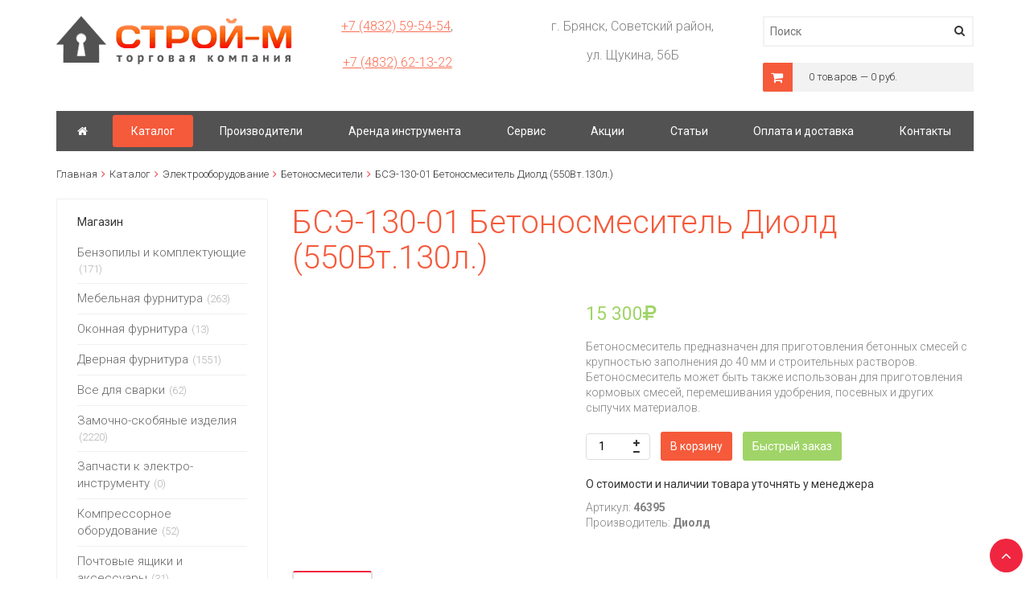

--- FILE ---
content_type: text/html; charset=UTF-8
request_url: http://stroy-m32.ru/shop/power-tools/betonosmesiteli/bse-130-01-betonosmesitel-diold-550vt130l/
body_size: 66119
content:
<!DOCTYPE html>
<html lang="ru" xmlns="http://www.w3.org/1999/xhtml">
<head>
	<meta http-equiv="X-UA-Compatible" content="IE=Edge">
	<meta http-equiv="Content-Type" content="text/html; charset=UTF-8">
	<meta charset="UTF-8">
	<title>БСЭ-130-01 Бетоносмеситель Диолд (550Вт.130л.) - «Строй-М»</title>
	<link rel="canonical" href="http://stroy-m32.ru/shop/power-tools/betonosmesiteli/bse-130-01-betonosmesitel-diold-550vt130l/"/>
	<meta name="viewport" content="width=device-width, initial-scale=1.0">
	<meta name="description" content="Мы предлагаем только качественное электрооборудование - БСЭ-130-01 Бетоносмеситель Диолд (550Вт.130л.) по низкой цене в Брянске.">
 
	<meta name="keywords" content="">
	<meta name="author" content="HostCMS">
	
	<meta name="google-site-verification" content="ppb1dRcB_g90TJjIPrudczfe9Uqs_1E02pl9L6En0ss" />

	<meta name="yandex-verification" content="7b5c4f49c097b359" />

	<link type="text/css" href="https://fonts.googleapis.com/css?family=Roboto:400,700,300,400italic,700italic&subset=latin,cyrillic-ext" rel="stylesheet">

	<!-- Stylesheets -->
	<link rel="stylesheet" type="text/css" href="/bootstrap/css/bootstrap.min.css?1520346758" />
<link rel="stylesheet" type="text/css" href="/templates/template23/style.css?1520346758" />
<link rel="stylesheet" type="text/css" href="/templates/template29/style.css?1520346758" />
<link rel="stylesheet" type="text/css" href="/templates/template28/style.css?1520346758" />
<link rel="stylesheet" type="text/css" href="/bootstrap/css/font-awesome.min.css?1520346758" />
<link rel="stylesheet" type="text/css" href="/hostcmsfiles/jquery/photobox/photobox.css?1520346758" />
<link rel="stylesheet" type="text/css" href="/hostcmsfiles/jquery/slider/jquery-ui.css?1520346758" />
<link rel="stylesheet" type="text/css" href="/hostcmsfiles/slippry/dist/slippry.css?1520346758" />
<link rel="stylesheet" type="text/css" href="/hostcmsfiles/jquery/owl-carousel/owl.carousel.css?1520346758" />
<link rel="stylesheet" type="text/css" href="/hostcmsfiles/jquery/select2/select2.min.css?1520346758" />
<link rel="stylesheet" type="text/css" href="/hostcmsfiles/jquery/magnific-popup/magnific-popup.css?1520346758" />
<link rel="stylesheet" type="text/css" href="/hostcmsfiles/jquery/slick/slick.css?1520346758" />
<link rel="stylesheet" type="text/css" href="/hostcmsfiles/jquery/slick/slick-theme.css?1520346758" />

	
	<link rel="shortcut icon" href="/favicon.ico">


	<script type="text/javascript" src="/hostcmsfiles/jquery/jquery.min.js"></script>
<script type="text/javascript" src="/templates/template23/script.js"></script>
<script type="text/javascript" src="/templates/template29/script.js"></script>
<script type="text/javascript" src="/templates/template28/script.js"></script>
<script type="text/javascript" src="/hostcmsfiles/jquery/slider/jquery-ui.js"></script>
<script type="text/javascript" src="/hostcmsfiles/jquery/jquery.validate.min.js"></script>
<script type="text/javascript" src="/hostcmsfiles/jquery/lightbox/js/jquery.lightbox.js"></script>
<script type="text/javascript" src="/hostcmsfiles/jquery/jquery.elevatezoom-3.0.8.min.js"></script>
<script type="text/javascript" src="/hostcmsfiles/main.js"></script>
<script type="text/javascript" src="/hostcmsfiles/jquery/bbedit/jquery.bbedit.js"></script>
<script type="text/javascript" src="/hostcmsfiles/jquery/stars/jquery.ui.core.min.js"></script>
<script type="text/javascript" src="/hostcmsfiles/jquery/stars/jquery.ui.stars.js"></script>
<script type="text/javascript" src="/hostcmsfiles/jquery/jquery.autocomplete.min.js"></script>
<script type="text/javascript" src="/hostcmsfiles/jquery/photobox/jquery.photobox.js"></script>
<script type="text/javascript" src="/bootstrap/js/bootstrap.min.js"></script>
<script type="text/javascript" src="/hostcmsfiles/slippry/dist/slippry.min.js"></script>
<script type="text/javascript" src="/hostcmsfiles/jquery/owl-carousel/owl.carousel.min.js"></script>
<script type="text/javascript" src="/hostcmsfiles/jquery/select2/select2.min.js"></script>
<script type="text/javascript" src="/hostcmsfiles/jquery/magnific-popup/jquery.magnific-popup.min.js"></script>
<script type="text/javascript" src="/hostcmsfiles/jquery/slick/slick.min.js"></script>


<script>
	$(function() {
		$("img").error(function () {

			var self = $(this).unbind("error");

			self.attr("src", "/images/default-image.png");

			self.attr("data-zoom-image", "");
			
			self.parent('.elevatezoom-gallery').attr("href", "#");

			self.parent('.elevatezoom-gallery').removeClass("elevatezoom-gallery");

		});
	});
</script>
	
</head>
<body class="pageBody">
	<div class="container">
	<!-- Header starts -->
		<header>
			<div class="row">
				<div class="col-xs-12 col-md-4 col-lg-3">
<!-- Logo -->
<div class="logo">
	<a href="/" title="HostCMS"><img src="/images/logo_stroy_26.png"></a>
</div></div><div class="col-xs-12 col-md-5 col-lg-6">
<div class="row top-block">
	<!--<div class="top-block-left col-xs-12 col-sm-4 hidden-xs">
	</div>-->
	<div class="top-block-center col-xs-12 col-sm-6 hidden-xs">
		<!--<i class="fa fa-phone"></i>-->
		<div class="top-block-center-flex">
						<div class="flex-phone"><p><a href="tel:+7 (4832) 59-54-54">+7 (4832) 59-54-54</a>, </p><p> <a href="tel:+7 (4832) 62-13-22">+7 (4832) 62-13-22</a></p></div>
		</div>
	</div>
	<div class="top-block-center col-xs-12 col-sm-6 hidden-xs adress">
		<!--<i class="fa fa-map-marker"></i>-->
		<p><span>г. Брянск, Советский район, <br> ул. Щукина, 56Б </span></p>
	</div>
	<!--<div class="top-block-right col-xs-12 col-sm-4">
		<div class="quick-access">
			<ul class="links">
				<li class="first">
									</li>
				<li>
					<a title="Карта сайта" href="/map/">Карта сайта</a>
				</li>
				<li class="last">
					<a title="Контакты" href="/contacts/">Контакты</a>
				</li>
			</ul>
		</div>
	</div>-->
</div></div><div class="col-xs-12 col-sm-6 col-md-3 col-lg-3">	<form class="top-search-form" method="get" action="/search/">
		<div class="form-search">
			<input id="search" type="text" name="text" placeholder="Поиск">
			<i class="fa fa-search" onclick="$(this).closest('form').submit();"></i>
		</div>
	</form>
</div><div class="col-xs-12 col-sm-6 col-md-4 col-lg-3 my-cart"><div class="little-cart">
	

<div class="mt-cart">
  <div class="little-cart-info">
    <div class="cart-ico">
      <i class="fa fa-shopping-cart"></i>
    </div>
    <div class="empty-cart">
      <div>0 товаров — 0 руб.</div>
    </div>
  </div>
  <div class="more-cart-info">
    <div class="cart-item-list-empty">В корзине нет ни одного товара</div>
  </div>
</div>
</div></div><div class="col-xs-12 col-md-12 col-lg-12">

<div id="top_menu" class="top_menu">
  <ul class="top_menu__wrapper">
    <li class="top_menu__element -home&#10;                ">
      <a href="/" class="top_menu__element__link" title="Строй-М">
        <span class="top_menu__element__link__text top_menu__element__link__icon fa fa-home fa-fw"></span>
      </a>
    </li>
    <li class="top_menu__element &#10;        active -submenu">
      <a class="top_menu__element__link top_menu__element__link__text" href="/shop/">
        <span>Каталог</span>
      </a>
      <button class="top_menu__button top_menu__open_children">
        <span class="fa fa-bars"></span>
      </button>
      <ul class="top_menu__sub_menu__wrapper">
        <li class="top_menu__element &#10;        -submenu">
          <a class="top_menu__element__link top_menu__element__link__text" href="/shop/benzopily-i-komplektuyushhie/">
            <span>Бензопилы и комплектующие</span>
          </a>
          <button class="top_menu__button top_menu__open_children">
            <span class="fa fa-bars"></span>
          </button>
          <ul class="top_menu__sub_menu__wrapper">
            <li class="top_menu__element &#10;        ">
              <a class="top_menu__element__link top_menu__element__link__text" href="/shop/benzopily-i-komplektuyushhie/benzopily/">
                <span>Бензопилы</span>
              </a>
            </li>
            <li class="top_menu__element &#10;        -submenu">
              <a class="top_menu__element__link top_menu__element__link__text" href="/shop/benzopily-i-komplektuyushhie/zapchasti/">
                <span>Запчасти для бензопил</span>
              </a>
              <button class="top_menu__button top_menu__open_children">
                <span class="fa fa-bars"></span>
              </button>
              <ul class="top_menu__sub_menu__wrapper">
                <li class="top_menu__element &#10;        ">
                  <a class="top_menu__element__link top_menu__element__link__text" href="/shop/benzopily-i-komplektuyushhie/zapchasti/raskhodnyye-materialy/">
                    <span>Расходные материалы</span>
                  </a>
                </li>
                <li class="top_menu__element &#10;        ">
                  <a class="top_menu__element__link top_menu__element__link__text" href="/shop/benzopily-i-komplektuyushhie/zapchasti/maslo-dlya-benzopil/">
                    <span>Масло для бензопил</span>
                  </a>
                </li>
                <li class="top_menu__element &#10;        ">
                  <a class="top_menu__element__link top_menu__element__link__text" href="/shop/benzopily-i-komplektuyushhie/zapchasti/zapchasti-dlya-benzopil/">
                    <span>Запчасти для бензопил</span>
                  </a>
                </li>
                <li class="top_menu__element &#10;        ">
                  <a class="top_menu__element__link top_menu__element__link__text" href="/shop/benzopily-i-komplektuyushhie/zapchasti/buxty-dlya-czepej/">
                    <span>Бухты для цепей</span>
                  </a>
                </li>
                <li class="top_menu__element &#10;        ">
                  <a class="top_menu__element__link top_menu__element__link__text" href="/shop/benzopily-i-komplektuyushhie/zapchasti/stanki-dlya-zatochki/">
                    <span>Станки для заточки</span>
                  </a>
                </li>
                <li class="top_menu__element &#10;        ">
                  <a class="top_menu__element__link top_menu__element__link__text" href="/shop/benzopily-i-komplektuyushhie/zapchasti/svechi-dlya-benzopil/">
                    <span>Свечи для бензопил</span>
                  </a>
                </li>
                <li class="top_menu__element &#10;        ">
                  <a class="top_menu__element__link top_menu__element__link__text" href="/shop/benzopily-i-komplektuyushhie/zapchasti/czepi-dlya-benzopil/">
                    <span>Цепи для бензопил</span>
                  </a>
                </li>
                <li class="top_menu__element &#10;        ">
                  <a class="top_menu__element__link top_menu__element__link__text" href="/shop/benzopily-i-komplektuyushhie/zapchasti/shiny-dlya-benzopil/">
                    <span>Шины для бензопил</span>
                  </a>
                </li>
              </ul>
            </li>
          </ul>
        </li>
        <li class="top_menu__element &#10;        -submenu">
          <a class="top_menu__element__link top_menu__element__link__text" href="/shop/mebelnaya-furnitura/">
            <span>Мебельная фурнитура</span>
          </a>
          <button class="top_menu__button top_menu__open_children">
            <span class="fa fa-bars"></span>
          </button>
          <ul class="top_menu__sub_menu__wrapper">
            <li class="top_menu__element &#10;        ">
              <a class="top_menu__element__link top_menu__element__link__text" href="/shop/mebelnaya-furnitura/kryuchki/">
                <span>Крючки мебельные</span>
              </a>
            </li>
            <li class="top_menu__element &#10;        ">
              <a class="top_menu__element__link top_menu__element__link__text" href="/shop/mebelnaya-furnitura/mebelnye-ugolki/">
                <span>Мебельные уголки</span>
              </a>
            </li>
            <li class="top_menu__element &#10;        ">
              <a class="top_menu__element__link top_menu__element__link__text" href="/shop/mebelnaya-furnitura/podveski-i-kronshtejny/">
                <span>Кронштейны и подвески для мебели</span>
              </a>
            </li>
            <li class="top_menu__element &#10;        ">
              <a class="top_menu__element__link top_menu__element__link__text" href="/shop/mebelnaya-furnitura/mebelnye-gvozdi/">
                <span>Мебельные гвозди</span>
              </a>
            </li>
            <li class="top_menu__element &#10;        ">
              <a class="top_menu__element__link top_menu__element__link__text" href="/shop/mebelnaya-furnitura/zerkaloderzhateli/">
                <span>Зеркалодержатели</span>
              </a>
            </li>
            <li class="top_menu__element &#10;        ">
              <a class="top_menu__element__link top_menu__element__link__text" href="/shop/mebelnaya-furnitura/kryuchki-dvernye/">
                <span>Крючки дверные для мебели</span>
              </a>
            </li>
            <li class="top_menu__element &#10;        ">
              <a class="top_menu__element__link top_menu__element__link__text" href="/shop/mebelnaya-furnitura/mebelnye-magnity/">
                <span>Мебельные магниты</span>
              </a>
            </li>
            <li class="top_menu__element &#10;        ">
              <a class="top_menu__element__link top_menu__element__link__text" href="/shop/mebelnaya-furnitura/petli-mebelnye/">
                <span>Петли мебельные</span>
              </a>
            </li>
            <li class="top_menu__element &#10;        ">
              <a class="top_menu__element__link top_menu__element__link__text" href="/shop/mebelnaya-furnitura/polkoderzhateli/">
                <span>Мебельные полкодержатели</span>
              </a>
            </li>
            <li class="top_menu__element &#10;        ">
              <a class="top_menu__element__link top_menu__element__link__text" href="/shop/mebelnaya-furnitura/pruzhiny-dvernye/">
                <span>Пружины дверные</span>
              </a>
            </li>
            <li class="top_menu__element &#10;        ">
              <a class="top_menu__element__link top_menu__element__link__text" href="/shop/mebelnaya-furnitura/ruchki-mebelnye/">
                <span>Ручки мебельные</span>
              </a>
            </li>
            <li class="top_menu__element &#10;        ">
              <a class="top_menu__element__link top_menu__element__link__text" href="/shop/mebelnaya-furnitura/raznoe/">
                <span>Разное для мебели</span>
              </a>
            </li>
          </ul>
        </li>
        <li class="top_menu__element &#10;        ">
          <a class="top_menu__element__link top_menu__element__link__text" href="/shop/okonnaya-furnitura/">
            <span>Оконная фурнитура</span>
          </a>
        </li>
        <li class="top_menu__element &#10;        -submenu">
          <a class="top_menu__element__link top_menu__element__link__text" href="/shop/dvernaya-furnitura/">
            <span>Дверная фурнитура</span>
          </a>
          <button class="top_menu__button top_menu__open_children">
            <span class="fa fa-bars"></span>
          </button>
          <ul class="top_menu__sub_menu__wrapper">
            <li class="top_menu__element &#10;        -submenu">
              <a class="top_menu__element__link top_menu__element__link__text" href="/shop/dvernaya-furnitura/door-closers/">
                <span>Дверные доводчики</span>
              </a>
              <button class="top_menu__button top_menu__open_children">
                <span class="fa fa-bars"></span>
              </button>
              <ul class="top_menu__sub_menu__wrapper">
                <li class="top_menu__element &#10;        ">
                  <a class="top_menu__element__link top_menu__element__link__text" href="/shop/dvernaya-furnitura/door-closers/diplomat/">
                    <span>Diplomat</span>
                  </a>
                </li>
                <li class="top_menu__element &#10;        ">
                  <a class="top_menu__element__link top_menu__element__link__text" href="/shop/dvernaya-furnitura/door-closers/dorma/">
                    <span>Dorma</span>
                  </a>
                </li>
                <li class="top_menu__element &#10;        ">
                  <a class="top_menu__element__link top_menu__element__link__text" href="/shop/dvernaya-furnitura/door-closers/geze/">
                    <span>Geze</span>
                  </a>
                </li>
                <li class="top_menu__element &#10;        ">
                  <a class="top_menu__element__link top_menu__element__link__text" href="/shop/dvernaya-furnitura/door-closers/tesa/">
                    <span>Tesa</span>
                  </a>
                </li>
                <li class="top_menu__element &#10;        ">
                  <a class="top_menu__element__link top_menu__element__link__text" href="/shop/dvernaya-furnitura/door-closers/apecs/">
                    <span>Apecs</span>
                  </a>
                </li>
                <li class="top_menu__element &#10;        ">
                  <a class="top_menu__element__link top_menu__element__link__text" href="/shop/dvernaya-furnitura/door-closers/nora-m/">
                    <span>Нора-М</span>
                  </a>
                </li>
                <li class="top_menu__element &#10;        ">
                  <a class="top_menu__element__link top_menu__element__link__text" href="/shop/dvernaya-furnitura/door-closers/kd/">
                    <span>KD</span>
                  </a>
                </li>
              </ul>
            </li>
            <li class="top_menu__element &#10;        ">
              <a class="top_menu__element__link top_menu__element__link__text" href="/shop/dvernaya-furnitura/styazhki/">
                <span>Стяжки</span>
              </a>
            </li>
            <li class="top_menu__element &#10;        ">
              <a class="top_menu__element__link top_menu__element__link__text" href="/shop/dvernaya-furnitura/kvadraty-razreznye-dlya-ruchek/">
                <span>Квадраты разрезные для ручек</span>
              </a>
            </li>
            <li class="top_menu__element &#10;        ">
              <a class="top_menu__element__link top_menu__element__link__text" href="/shop/dvernaya-furnitura/bronenakladki/">
                <span>Броненакладки</span>
              </a>
            </li>
            <li class="top_menu__element &#10;        ">
              <a class="top_menu__element__link top_menu__element__link__text" href="/shop/dvernaya-furnitura/nakladki-dekorativnye/">
                <span>Накладки декоративные</span>
              </a>
            </li>
            <li class="top_menu__element &#10;        ">
              <a class="top_menu__element__link top_menu__element__link__text" href="/shop/dvernaya-furnitura/fiksatory/">
                <span>Фиксаторы</span>
              </a>
            </li>
            <li class="top_menu__element &#10;        -submenu">
              <a class="top_menu__element__link top_menu__element__link__text" href="/shop/dvernaya-furnitura/petli/">
                <span>Петли дверные</span>
              </a>
              <button class="top_menu__button top_menu__open_children">
                <span class="fa fa-bars"></span>
              </button>
              <ul class="top_menu__sub_menu__wrapper">
                <li class="top_menu__element &#10;        ">
                  <a class="top_menu__element__link top_menu__element__link__text" href="/shop/dvernaya-furnitura/petli/petli-strely/">
                    <span>Петли-стрелы</span>
                  </a>
                </li>
                <li class="top_menu__element &#10;        ">
                  <a class="top_menu__element__link top_menu__element__link__text" href="/shop/dvernaya-furnitura/petli/petli-pruzhinnye/">
                    <span>Петли пружинные </span>
                  </a>
                </li>
                <li class="top_menu__element &#10;        ">
                  <a class="top_menu__element__link top_menu__element__link__text" href="/shop/dvernaya-furnitura/petli/petli-dlya-metallicheskix-dverej/">
                    <span>Петли для металлических дверей и ворот</span>
                  </a>
                </li>
              </ul>
            </li>
            <li class="top_menu__element &#10;        -submenu">
              <a class="top_menu__element__link top_menu__element__link__text" href="/shop/dvernaya-furnitura/ruchki-dvernye/">
                <span>Ручки дверные</span>
              </a>
              <button class="top_menu__button top_menu__open_children">
                <span class="fa fa-bars"></span>
              </button>
              <ul class="top_menu__sub_menu__wrapper">
                <li class="top_menu__element &#10;        ">
                  <a class="top_menu__element__link top_menu__element__link__text" href="/shop/dvernaya-furnitura/ruchki-dvernye/ruchki-dvernye-razdelnye/">
                    <span>Ручки дверные раздельные</span>
                  </a>
                </li>
                <li class="top_menu__element &#10;        ">
                  <a class="top_menu__element__link top_menu__element__link__text" href="/shop/dvernaya-furnitura/ruchki-dvernye/ruchki-zashhyolki/">
                    <span>Ручки-защёлки</span>
                  </a>
                </li>
                <li class="top_menu__element &#10;        ">
                  <a class="top_menu__element__link top_menu__element__link__text" href="/shop/dvernaya-furnitura/ruchki-dvernye/ruchka-skoba/">
                    <span>Ручка-скоба</span>
                  </a>
                </li>
                <li class="top_menu__element &#10;        ">
                  <a class="top_menu__element__link top_menu__element__link__text" href="/shop/dvernaya-furnitura/ruchki-dvernye/ruchki-knopki/">
                    <span>Ручки-кнопки</span>
                  </a>
                </li>
                <li class="top_menu__element &#10;        ">
                  <a class="top_menu__element__link top_menu__element__link__text" href="/shop/dvernaya-furnitura/ruchki-dvernye/ruchki-dekorativnye/">
                    <span>Ручки декоративные</span>
                  </a>
                </li>
              </ul>
            </li>
            <li class="top_menu__element &#10;        ">
              <a class="top_menu__element__link top_menu__element__link__text" href="/shop/dvernaya-furnitura/nomera-dvernye/">
                <span>Номера дверные</span>
              </a>
            </li>
            <li class="top_menu__element &#10;        ">
              <a class="top_menu__element__link top_menu__element__link__text" href="/shop/dvernaya-furnitura/dvernye-upory/">
                <span>Дверные упоры декоративные</span>
              </a>
            </li>
            <li class="top_menu__element &#10;        ">
              <a class="top_menu__element__link top_menu__element__link__text" href="/shop/dvernaya-furnitura/furnitura-dlya-razdvizhnyx-dverej/">
                <span>Фурнитура для раздвижных дверей</span>
              </a>
            </li>
            <li class="top_menu__element &#10;        ">
              <a class="top_menu__element__link top_menu__element__link__text" href="/shop/dvernaya-furnitura/glazki/">
                <span>Дверные глазки</span>
              </a>
            </li>
            <li class="top_menu__element &#10;        ">
              <a class="top_menu__element__link top_menu__element__link__text" href="/shop/dvernaya-furnitura/dvernye-molotki/">
                <span>Дверные молотки</span>
              </a>
            </li>
          </ul>
        </li>
        <li class="top_menu__element &#10;        -submenu">
          <a class="top_menu__element__link top_menu__element__link__text" href="/shop/all-for-welding/">
            <span>Все для сварки</span>
          </a>
          <button class="top_menu__button top_menu__open_children">
            <span class="fa fa-bars"></span>
          </button>
          <ul class="top_menu__sub_menu__wrapper">
            <li class="top_menu__element &#10;        ">
              <a class="top_menu__element__link top_menu__element__link__text" href="/shop/all-for-welding/all-for-welding/">
                <span>Сварочное оборудование</span>
              </a>
            </li>
            <li class="top_menu__element &#10;        ">
              <a class="top_menu__element__link top_menu__element__link__text" href="/shop/all-for-welding/welding-accessories/">
                <span>Сварочные принадлежности</span>
              </a>
            </li>
            <li class="top_menu__element &#10;        ">
              <a class="top_menu__element__link top_menu__element__link__text" href="/shop/all-for-welding/consumables/">
                <span>Расходные материалы</span>
              </a>
            </li>
            <li class="top_menu__element &#10;        ">
              <a class="top_menu__element__link top_menu__element__link__text" href="/shop/all-for-welding/maski-svarshhika/">
                <span>Маски сварщика</span>
              </a>
            </li>
          </ul>
        </li>
        <li class="top_menu__element &#10;        -submenu">
          <a class="top_menu__element__link top_menu__element__link__text" href="/shop/ironmongery/">
            <span>Замочно-скобяные изделия</span>
          </a>
          <button class="top_menu__button top_menu__open_children">
            <span class="fa fa-bars"></span>
          </button>
          <ul class="top_menu__sub_menu__wrapper">
            <li class="top_menu__element &#10;        ">
              <a class="top_menu__element__link top_menu__element__link__text" href="/shop/ironmongery/padlocks/">
                <span>Навесные замки</span>
              </a>
            </li>
            <li class="top_menu__element &#10;        ">
              <a class="top_menu__element__link top_menu__element__link__text" href="/shop/ironmongery/castles-garage-safe-deposit/">
                <span>Замки для гаража</span>
              </a>
            </li>
            <li class="top_menu__element &#10;        ">
              <a class="top_menu__element__link top_menu__element__link__text" href="/shop/ironmongery/castles-overhead/">
                <span>Накладные замки</span>
              </a>
            </li>
            <li class="top_menu__element &#10;        -submenu">
              <a class="top_menu__element__link top_menu__element__link__text" href="/shop/ironmongery/mortice-locks/">
                <span>Врезные замки</span>
              </a>
              <button class="top_menu__button top_menu__open_children">
                <span class="fa fa-bars"></span>
              </button>
              <ul class="top_menu__sub_menu__wrapper">
                <li class="top_menu__element &#10;        ">
                  <a class="top_menu__element__link top_menu__element__link__text" href="/shop/ironmongery/mortice-locks/apecs/">
                    <span>Apecs</span>
                  </a>
                </li>
                <li class="top_menu__element &#10;        ">
                  <a class="top_menu__element__link top_menu__element__link__text" href="/shop/ironmongery/mortice-locks/llc-electroshield-samara/">
                    <span>ООО "Электрощит" г.Самара</span>
                  </a>
                </li>
                <li class="top_menu__element &#10;        ">
                  <a class="top_menu__element__link top_menu__element__link__text" href="/shop/ironmongery/mortice-locks/fayn/">
                    <span>FAYN</span>
                  </a>
                </li>
                <li class="top_menu__element &#10;        ">
                  <a class="top_menu__element__link top_menu__element__link__text" href="/shop/ironmongery/mortice-locks/furniturshchik/">
                    <span>Фурнитурщик</span>
                  </a>
                </li>
                <li class="top_menu__element &#10;        ">
                  <a class="top_menu__element__link top_menu__element__link__text" href="/shop/ironmongery/mortice-locks/llc-gerion-gzheleznolorozhnyi/">
                    <span>ООО "Герион" г.Железнодорожный</span>
                  </a>
                </li>
                <li class="top_menu__element &#10;        ">
                  <a class="top_menu__element__link top_menu__element__link__text" href="/shop/ironmongery/mortice-locks/llc-guardian-gioshkar-ola/">
                    <span>ООО "Гардиан" г.Иошкар-ола</span>
                  </a>
                </li>
                <li class="top_menu__element &#10;        ">
                  <a class="top_menu__element__link top_menu__element__link__text" href="/shop/ironmongery/mortice-locks/kale/">
                    <span>KALE</span>
                  </a>
                </li>
                <li class="top_menu__element &#10;        ">
                  <a class="top_menu__element__link top_menu__element__link__text" href="/shop/ironmongery/mortice-locks/kemz-kaluga/">
                    <span>КЭМЗ г.Калуга</span>
                  </a>
                </li>
                <li class="top_menu__element &#10;        ">
                  <a class="top_menu__element__link top_menu__element__link__text" href="/shop/ironmongery/mortice-locks/llc-class-zheleznodorozhny/">
                    <span>ООО "Класс" г.Железнодорожный</span>
                  </a>
                </li>
                <li class="top_menu__element &#10;        ">
                  <a class="top_menu__element__link top_menu__element__link__text" href="/shop/ironmongery/mortice-locks/pro-himselfryazan/">
                    <span>ПРО-САМ г.Рязань</span>
                  </a>
                </li>
                <li class="top_menu__element &#10;        ">
                  <a class="top_menu__element__link top_menu__element__link__text" href="/shop/ironmongery/mortice-locks/llc-rigel-gspeterburg/">
                    <span>ООО "Ригель" г.С.Петербург</span>
                  </a>
                </li>
                <li class="top_menu__element &#10;        ">
                  <a class="top_menu__element__link top_menu__element__link__text" href="/shop/ironmongery/mortice-locks/llc-selmashkirov/">
                    <span>ООО "Сельмаш" г.Киров</span>
                  </a>
                </li>
                <li class="top_menu__element &#10;        ">
                  <a class="top_menu__element__link top_menu__element__link__text" href="/shop/ironmongery/mortice-locks/llc-simeko-gborovichi/">
                    <span>ООО "Симеко" г.Боровичи</span>
                  </a>
                </li>
                <li class="top_menu__element &#10;        ">
                  <a class="top_menu__element__link top_menu__element__link__text" href="/shop/ironmongery/mortice-locks/llc-volmet-mogilev/">
                    <span>ООО "Волмет" г.Могилев</span>
                  </a>
                </li>
                <li class="top_menu__element &#10;        ">
                  <a class="top_menu__element__link top_menu__element__link__text" href="/shop/ironmongery/mortice-locks/ooo-zenit-gdimitrovograd/">
                    <span>ООО "Зенит" г.Димитровоград</span>
                  </a>
                </li>
                <li class="top_menu__element &#10;        ">
                  <a class="top_menu__element__link top_menu__element__link__text" href="/shop/ironmongery/mortice-locks/elbor/">
                    <span>Эльбор</span>
                  </a>
                </li>
                <li class="top_menu__element &#10;        ">
                  <a class="top_menu__element__link top_menu__element__link__text" href="/shop/ironmongery/mortice-locks/mettem/">
                    <span>Меттэм</span>
                  </a>
                </li>
              </ul>
            </li>
            <li class="top_menu__element &#10;        ">
              <a class="top_menu__element__link top_menu__element__link__text" href="/shop/ironmongery/zamki-jelektromehanicheskie/">
                <span>Замки электромеханические</span>
              </a>
            </li>
            <li class="top_menu__element &#10;        ">
              <a class="top_menu__element__link top_menu__element__link__text" href="/shop/ironmongery/pochtovye-zamki/">
                <span>Почтовые замки</span>
              </a>
            </li>
            <li class="top_menu__element &#10;        ">
              <a class="top_menu__element__link top_menu__element__link__text" href="/shop/ironmongery/cilindrovye-mehanizmy/">
                <span>Цилиндровые механизмы</span>
              </a>
            </li>
            <li class="top_menu__element &#10;        -submenu">
              <a class="top_menu__element__link top_menu__element__link__text" href="/shop/ironmongery/zashhjolki/">
                <span>Задвижки дверные</span>
              </a>
              <button class="top_menu__button top_menu__open_children">
                <span class="fa fa-bars"></span>
              </button>
              <ul class="top_menu__sub_menu__wrapper">
                <li class="top_menu__element &#10;        ">
                  <a class="top_menu__element__link top_menu__element__link__text" href="/shop/ironmongery/zashhjolki/magnitnye-zashhelki/">
                    <span>Магнитные защелки</span>
                  </a>
                </li>
                <li class="top_menu__element &#10;        ">
                  <a class="top_menu__element__link top_menu__element__link__text" href="/shop/ironmongery/zashhjolki/metallicheskie-zashhelki/">
                    <span>Металлические защелки</span>
                  </a>
                </li>
                <li class="top_menu__element &#10;        ">
                  <a class="top_menu__element__link top_menu__element__link__text" href="/shop/ironmongery/zashhjolki/plastikovye-zashhelki/">
                    <span>Пластиковые защелки</span>
                  </a>
                </li>
              </ul>
            </li>
            <li class="top_menu__element &#10;        ">
              <a class="top_menu__element__link top_menu__element__link__text" href="/shop/ironmongery/shpingalety/">
                <span>Дверные шпингалеты</span>
              </a>
            </li>
            <li class="top_menu__element &#10;        ">
              <a class="top_menu__element__link top_menu__element__link__text" href="/shop/ironmongery/nakladki-dvernye/">
                <span>Накладки дверные</span>
              </a>
            </li>
            <li class="top_menu__element &#10;        ">
              <a class="top_menu__element__link top_menu__element__link__text" href="/shop/ironmongery/proushiny/">
                <span>Проушины</span>
              </a>
            </li>
          </ul>
        </li>
        <li class="top_menu__element &#10;        ">
          <a class="top_menu__element__link top_menu__element__link__text" href="/shop/spare-parts-for-electro-instrument/">
            <span>Запчасти к электро-инструменту</span>
          </a>
        </li>
        <li class="top_menu__element &#10;        -submenu">
          <a class="top_menu__element__link top_menu__element__link__text" href="/shop/compressor-equipment/">
            <span>Компрессорное оборудование</span>
          </a>
          <button class="top_menu__button top_menu__open_children">
            <span class="fa fa-bars"></span>
          </button>
          <ul class="top_menu__sub_menu__wrapper">
            <li class="top_menu__element &#10;        ">
              <a class="top_menu__element__link top_menu__element__link__text" href="/shop/compressor-equipment/pnevmoinstrument/">
                <span>Пневмоинструмент</span>
              </a>
            </li>
            <li class="top_menu__element &#10;        ">
              <a class="top_menu__element__link top_menu__element__link__text" href="/shop/compressor-equipment/kompressory/">
                <span>Компрессоры</span>
              </a>
            </li>
            <li class="top_menu__element &#10;        ">
              <a class="top_menu__element__link top_menu__element__link__text" href="/shop/compressor-equipment/rasxodnye-materialy/">
                <span>Расходные материалы</span>
              </a>
            </li>
          </ul>
        </li>
        <li class="top_menu__element &#10;        ">
          <a class="top_menu__element__link top_menu__element__link__text" href="/shop/mailboxes/">
            <span>Почтовые ящики и аксессуары</span>
          </a>
        </li>
        <li class="top_menu__element &#10;        ">
          <a class="top_menu__element__link top_menu__element__link__text" href="/shop/pumps-hoses/">
            <span>Насосы, шланги</span>
          </a>
        </li>
        <li class="top_menu__element &#10;        -submenu">
          <a class="top_menu__element__link top_menu__element__link__text" href="/shop/hand-tools/">
            <span>Ручной инструмент</span>
          </a>
          <button class="top_menu__button top_menu__open_children">
            <span class="fa fa-bars"></span>
          </button>
          <ul class="top_menu__sub_menu__wrapper">
            <li class="top_menu__element &#10;        ">
              <a class="top_menu__element__link top_menu__element__link__text" href="/shop/hand-tools/measuring-tool/">
                <span>Мерительный инструмент</span>
              </a>
            </li>
          </ul>
        </li>
        <li class="top_menu__element &#10;        -submenu">
          <a class="top_menu__element__link top_menu__element__link__text" href="/shop/power-tools/">
            <span>Электрооборудование</span>
          </a>
          <button class="top_menu__button top_menu__open_children">
            <span class="fa fa-bars"></span>
          </button>
          <ul class="top_menu__sub_menu__wrapper">
            <li class="top_menu__element &#10;        ">
              <a class="top_menu__element__link top_menu__element__link__text" href="/shop/power-tools/motor-blocks-the-hinged-equipment/">
                <span>Мотоблоки, навесное оборудование</span>
              </a>
            </li>
            <li class="top_menu__element &#10;        -submenu">
              <a class="top_menu__element__link top_menu__element__link__text" href="/shop/power-tools/the-boers-crowns-chisel/">
                <span>Буры, коронки, зубило</span>
              </a>
              <button class="top_menu__button top_menu__open_children">
                <span class="fa fa-bars"></span>
              </button>
              <ul class="top_menu__sub_menu__wrapper">
                <li class="top_menu__element &#10;        ">
                  <a class="top_menu__element__link top_menu__element__link__text" href="/shop/power-tools/the-boers-crowns-chisel/crowns/">
                    <span>Коронки</span>
                  </a>
                </li>
                <li class="top_menu__element &#10;        ">
                  <a class="top_menu__element__link top_menu__element__link__text" href="/shop/power-tools/the-boers-crowns-chisel/sds/">
                    <span>SDS+</span>
                  </a>
                </li>
                <li class="top_menu__element &#10;        ">
                  <a class="top_menu__element__link top_menu__element__link__text" href="/shop/power-tools/the-boers-crowns-chisel/sds-max/">
                    <span>SDS max</span>
                  </a>
                </li>
                <li class="top_menu__element &#10;        ">
                  <a class="top_menu__element__link top_menu__element__link__text" href="/shop/power-tools/the-boers-crowns-chisel/chisel-peak/">
                    <span>Зубило, пика</span>
                  </a>
                </li>
              </ul>
            </li>
            <li class="top_menu__element &#10;        ">
              <a class="top_menu__element__link top_menu__element__link__text" href="/shop/power-tools/mojki-i-jelektrostrancii/">
                <span>Мойки и электространции</span>
              </a>
            </li>
            <li class="top_menu__element &#10;        ">
              <a class="top_menu__element__link top_menu__element__link__text" href="/shop/power-tools/shurupoverty/">
                <span>Шуруповерты</span>
              </a>
            </li>
            <li class="top_menu__element &#10;        ">
              <a class="top_menu__element__link top_menu__element__link__text" href="/shop/power-tools/dreli/">
                <span>Дрели</span>
              </a>
            </li>
            <li class="top_menu__element &#10;        ">
              <a class="top_menu__element__link top_menu__element__link__text" href="/shop/power-tools/perforatory/">
                <span>Перфораторы</span>
              </a>
            </li>
            <li class="top_menu__element &#10;        ">
              <a class="top_menu__element__link top_menu__element__link__text" href="/shop/power-tools/lobziki/">
                <span>Лобзики</span>
              </a>
            </li>
            <li class="top_menu__element &#10;        ">
              <a class="top_menu__element__link top_menu__element__link__text" href="/shop/power-tools/pily/">
                <span>Пилы</span>
              </a>
            </li>
            <li class="top_menu__element &#10;        ">
              <a class="top_menu__element__link top_menu__element__link__text" href="/shop/power-tools/rubanki/">
                <span>Рубанки</span>
              </a>
            </li>
            <li class="top_menu__element &#10;        ">
              <a class="top_menu__element__link top_menu__element__link__text" href="/shop/power-tools/stanki/">
                <span>Станки</span>
              </a>
            </li>
            <li class="top_menu__element &#10;        ">
              <a class="top_menu__element__link top_menu__element__link__text" href="/shop/power-tools/kraskoraspyliteli/">
                <span>Краскораспылители</span>
              </a>
            </li>
            <li class="top_menu__element &#10;        ">
              <a class="top_menu__element__link top_menu__element__link__text" href="/shop/power-tools/shlifovalnye-mashiny/">
                <span>Шлифовальные машины</span>
              </a>
            </li>
            <li class="top_menu__element &#10;        ">
              <a class="top_menu__element__link top_menu__element__link__text" href="/shop/power-tools/polirovalnye-mashiny/">
                <span>Полировальные машины</span>
              </a>
            </li>
            <li class="top_menu__element &#10;        ">
              <a class="top_menu__element__link top_menu__element__link__text" href="/shop/power-tools/frezery/">
                <span>Фрезеры</span>
              </a>
            </li>
            <li class="top_menu__element &#10;        ">
              <a class="top_menu__element__link top_menu__element__link__text" href="/shop/power-tools/apparaty-dlya-svarki-trub/">
                <span>Аппараты для сварки труб</span>
              </a>
            </li>
            <li class="top_menu__element &#10;        ">
              <a class="top_menu__element__link top_menu__element__link__text" href="/shop/power-tools/betonosmesiteli/">
                <span>Бетоносмесители</span>
              </a>
            </li>
            <li class="top_menu__element &#10;        ">
              <a class="top_menu__element__link top_menu__element__link__text" href="/shop/power-tools/napilniki-i-obojmy/">
                <span>Напильники и обоймы</span>
              </a>
            </li>
            <li class="top_menu__element &#10;        ">
              <a class="top_menu__element__link top_menu__element__link__text" href="/shop/power-tools/raznoe/">
                <span>Разное</span>
              </a>
            </li>
          </ul>
        </li>
        <li class="top_menu__element &#10;        ">
          <a class="top_menu__element__link top_menu__element__link__text" href="/shop/lawn-mowers-and-trimmers/">
            <span>Газонокосилки и триммеры</span>
          </a>
        </li>
      </ul>
    </li>
    <li class="top_menu__element &#10;        ">
      <a class="top_menu__element__link top_menu__element__link__text" href="/producers/">
        <span>Производители</span>
      </a>
    </li>
    <li class="top_menu__element &#10;        ">
      <a class="top_menu__element__link top_menu__element__link__text" href="/prokat/">
        <span>Аренда инструмента</span>
      </a>
    </li>
    <li class="top_menu__element &#10;        ">
      <a class="top_menu__element__link top_menu__element__link__text" href="/service/">
        <span>Сервис</span>
      </a>
    </li>
    <li class="top_menu__element &#10;        ">
      <a class="top_menu__element__link top_menu__element__link__text" href="/rasprodaja/">
        <span>Акции</span>
      </a>
    </li>
    <li class="top_menu__element &#10;        ">
      <a class="top_menu__element__link top_menu__element__link__text" href="/articles/">
        <span>Статьи</span>
      </a>
    </li>
    <li class="top_menu__element &#10;        ">
      <a class="top_menu__element__link top_menu__element__link__text" href="/oplata-i-dostavka/">
        <span>Оплата и доставка</span>
      </a>
    </li>
    <li class="top_menu__element &#10;        ">
      <a class="top_menu__element__link top_menu__element__link__text" href="/contacts/">
        <span>Контакты</span>
      </a>
    </li>
  </ul>
  <button class="top_menu__button top_menu__open_mobile_menu">
    <span class="fa fa-bars"></span>
  </button>
</div>
</div><div class="col-xs-12">

<div xmlns:v="http://rdf.data-vocabulary.org/#" class="breadcrumbs"><span typeof="v:Breadcrumb"><a href="/" property="v:title" rel="v:url">Главная</a></span><i class="fa fa-angle-right"></i><span typeof="v:Breadcrumb"><a title="Каталог" href="/shop/" property="v:title" rel="v:url">Каталог</a></span><i class="fa fa-angle-right"></i><span typeof="v:Breadcrumb"><a title="Электрооборудование" href="/shop/power-tools/" property="v:title" rel="v:url">Электрооборудование</a></span><i class="fa fa-angle-right"></i><span typeof="v:Breadcrumb"><a title="Бетоносмесители" href="/shop/power-tools/betonosmesiteli/" property="v:title" rel="v:url">Бетоносмесители</a></span><i class="fa fa-angle-right"></i>БСЭ-130-01 Бетоносмеситель Диолд (550Вт.130л.)</div>
</div>			</div>
		</header>

		<div class="row main-container">
	<div class="col-xs-12 col-sm-4 col-md-3">
		<div class="row">
			<div class="col-xs-12"></div><div class="col-xs-12">

<div class="left-block-widget">
  <p class="like_h4">Магазин</p>
  <div class="shop-group-menu">
    <ul>
      <li>
        <a href="/shop/benzopily-i-komplektuyushhie/">Бензопилы и комплектующие</a>
        <span>(171)</span>
      </li>
      <li>
        <a href="/shop/mebelnaya-furnitura/">Мебельная фурнитура</a>
        <span>(263)</span>
      </li>
      <li>
        <a href="/shop/okonnaya-furnitura/">Оконная фурнитура</a>
        <span>(13)</span>
      </li>
      <li>
        <a href="/shop/dvernaya-furnitura/">Дверная фурнитура</a>
        <span>(1551)</span>
      </li>
      <li>
        <a href="/shop/all-for-welding/">Все для сварки</a>
        <span>(62)</span>
      </li>
      <li>
        <a href="/shop/ironmongery/">Замочно-скобяные изделия</a>
        <span>(2220)</span>
      </li>
      <li>
        <a href="/shop/spare-parts-for-electro-instrument/">Запчасти к электро-инструменту</a>
        <span>(0)</span>
      </li>
      <li>
        <a href="/shop/compressor-equipment/">Компрессорное оборудование</a>
        <span>(52)</span>
      </li>
      <li>
        <a href="/shop/mailboxes/">Почтовые ящики и аксессуары</a>
        <span>(31)</span>
      </li>
      <li>
        <a href="/shop/pumps-hoses/">Насосы, шланги</a>
        <span>(0)</span>
      </li>
      <li>
        <a href="/shop/hand-tools/">Ручной инструмент</a>
        <span>(0)</span>
      </li>
      <li>
        <a href="/shop/power-tools/">Электрооборудование</a>
        <span>(982)</span>
      </li>
      <li>
        <a href="/shop/lawn-mowers-and-trimmers/">Газонокосилки и триммеры</a>
        <span>(98)</span>
      </li>
    </ul>
  </div>
</div>
</div><div class="col-xs-12">

<div class="left-block-widget shop-brands">
  <p class="like_h4">Производитель</p>
  <a href="/shop/producer-87/">-</a>
  <a href="/shop/producer-100/">ABLOY</a>
  <a href="/shop/producer-174/">ABUS</a>
  <a href="/shop/producer-140/">ABV</a>
  <a href="/shop/producer-173/">AL</a>
  <a href="/shop/producer-91/">ALPINE</a>
  <a href="/shop/producer-180/">Amig</a>
  <a href="/shop/producer-125/">ANBO</a>
  <a href="/shop/producer-153/">Apec</a>
  <a href="/shop/producer-105/">Apecs </a>
</div>
<a class="stroy-m-vk" href="https://vk.com/club126979788" target="_blank"><img src="/vk.png" alt="" title="Наша группа вк"><span>Строй-М ВКонтакте</span></a></div><div class="col-xs-12"></div><div class="col-xs-12"></div><div class="col-xs-12"></div><div class="col-xs-12"></div><div class="hidden-xs col-sm-12"></div>		</div>
	</div>
	<div class="col-xs-12 col-sm-8 col-md-9">
	

<div class="row">
  <div class="col-xs-12">
    <h1 class="item_title">БСЭ-130-01 Бетоносмеситель Диолд (550Вт.130л.)</h1>
    <div class="rating">
      <div style="clear:both"></div>
    </div>
  </div>
  <div class="col-xs-12 col-md-5">
    <div class="thumbnails"></div>
  </div>
  <div class="col-xs-12 col-md-7">
    <div class="item-price">15 300<i class="fa fa-ruble"></i> </div>
    <div class="item-description">Бетоносмеситель предназначен для приготовления бетонных смесей с крупностью заполнения до 40 мм и строительных растворов. Бетоносмеситель может быть также использован для приготовления кормовых смесей, перемешивания удобрения, посевных и других сыпучих материалов.</div>
    <div class="shop-item-actions margin-top-20">
      <div class="quantity">
        <input id="quantity" class="item-quantity" type="number" value="1" name="quantity" />
        <span class="qty-wrapper">
          <span class="qty-inner">
            <span class="qty-up" data-src="#quantity" title="+">
              <i class="fa fa-plus"></i>
            </span>
            <span class="qty-down" data-src="#quantity" title="-">
              <i class="fa fa-minus"></i>
            </span>
          </span>
        </span>
      </div>
      <button id="cart" class="btn btn-primary" data-item-id="10994" onclick="return $.bootstrapAddIntoCart('/shop/cart/', $(this).data('item-id'), $('#quantity').val())" type="button" title="Добавить в корзину">В корзину</button>
      <button id="fast_order" class="btn btn-secondary" data-item-id="10994" onclick="return $.oneStepCheckout('/shop/cart/', $(this).data('item-id'), $('#quantity').val())" type="button" title="Быстрый заказ" data-toggle="modal" data-target="#oneStepCheckout10994">Быстрый заказ</button>
    </div>
    <div class="shop_item_properties">
      <div class="p_info">
        <p>О стоимости и наличии товара уточнять у менеджера</p>
      </div>
      <div class="shop_property">Артикул: <span>46395</span></div>
      <div class="shop_property">Производитель: <span>Диолд</span></div>
    </div>
  </div>
  <div class="col-xs-12 margin-top-20">
    <ul class="nav nav-tabs" role="tablist">
      <li class="active" role="presentation">
        <a href="#text" aria-controls="text" role="tab" data-toggle="tab">Описание</a>
      </li>
      <li role="presentation">
        <a href="#comments" aria-controls="comments" role="tab" data-toggle="tab">Отзывы (0)</a>
      </li>
    </ul>
    <div class="tab-content">
      <div role="tabpanel" class="tab-pane active" id="text">
        <div class="row">
          <div class="col-xs-12">
            <div class="item-text">Подробные данные о товаре отсутствуют.</div>
          </div>
        </div>
        <div class="row">
          <div class="col-xs-12"></div>
        </div>
      </div>
      <div role="tabpanel" class="tab-pane" id="comments">
        <div class="row">
          <div class="col-xs-12 col-sm-12 col-md-12 col-lg-12">
            <div class="item-text">Отзывы о товаре отсутствуют.</div>
            <div class="actions item-margin-left text-align-center">
              <button class="btn btn-primary" type="button" title="Add Comment" onclick="$('#AddComment').toggle('slow')">Добавить комментарий</button>
            </div>
            <div class="row">
              <div class="col-xs-12">
                <div id="AddComment" class="comment_reply" style="display:none;">
                  <div class="comment no-background comment-width">
                    <form action="/shop/power-tools/betonosmesiteli/bse-130-01-betonosmesitel-diold-550vt130l/" name="comment_form_00" method="post" id="comment_form_00">
                      <div class="row">
                        <div class="caption">Имя</div>
                        <div class="field">
                          <input type="text" size="70" name="author" class="form-control" value="" />
                        </div>
                      </div>
                      <div class="row">
                        <div class="caption">E-mail</div>
                        <div class="field">
                          <input id="email0" type="text" size="70" name="email" class="form-control" value="" />
                          <div id="error_email0"></div>
                        </div>
                      </div>
                      <div class="row">
                        <div class="caption">Телефон</div>
                        <div class="field">
                          <input type="text" size="70" name="phone" class="form-control" value="" />
                        </div>
                      </div>
                      <div class="row">
                        <div class="caption">Тема</div>
                        <div class="field">
                          <input type="text" size="70" name="subject" class="form-control" value="" />
                        </div>
                      </div>
                      <div class="row">
                        <div class="caption">Комментарий</div>
                        <div class="field">
                          <textarea name="text" cols="68" rows="5" class="form-control mceEditor"></textarea>
                        </div>
                      </div>
                      <div class="row">
                        <div class="caption">Оценка</div>
                        <div class="field stars">
                          <select name="grade">
                            <option value="1">Poor</option>
                            <option value="2">Fair</option>
                            <option value="3">Average</option>
                            <option value="4">Good</option>
                            <option value="5">Excellent</option>
                          </select>
                        </div>
                      </div>
                      <div class="row">
                        <div class="caption"></div>
                        <div class="field">
                          <img id="comment_0" class="captcha" src="/captcha.php?id=7140&amp;height=30&amp;width=100" title="Контрольное число" name="captcha" />
                          <div class="captcha">
                            <img src="/images/refresh.png" />
                            <span onclick="$('#comment_0').updateCaptcha('7140', 30); return false">Показать другое число</span>
                          </div>
                        </div>
                      </div>
                      <div class="row">
                        <div class="caption">
					Контрольное число<sup><font color="red">*</font></sup></div>
                        <div class="field">
                          <input type="hidden" name="captcha_id" value="7140" />
                          <input type="text" name="captcha" class="form-control" size="15" />
                        </div>
                      </div>
                      <div class="row">
                        <div class="caption"></div>
                        <div class="actions item-margin-left">
                          <button class="btn btn-primary" type="submit" name="add_comment" value="add_comment">Опубликовать</button>
                        </div>
                      </div>
                    </form>
                  </div>
                </div>
              </div>
            </div>
          </div>
        </div>
      </div>
    </div>
  </div>
  <div class="col-xs-12"></div>
</div>
</div></div>	</div>

	<div class="footer-container">
		<div class="container">
			<div class="row">
				<div class="col-xs-12 col-sm-6 col-md-4 col-lg-3"><div id="logoBottom">
	<img src="/images/logotype_bottom.png" alt="Компания Строй-М" title="Компания Строй-М" width="160" height="35">
</div></div><div class="hidden-xs hidden-sm col-md-4 col-lg-6"><section>
	

<div class="row footer_menu">
  <div class="col-xs-12 col-sm-12 col-md-12 col-lg-12">
    <ul>
      <div class="row">
        <div class="col-xs-4 col-sm-4 col-md-4 col-lg-4">
          <li>
            <a href="/shop/" title="Каталог">Каталог</a>
          </li>
        </div>
        <div class="col-xs-4 col-sm-4 col-md-4 col-lg-4">
          <li>
            <a href="/producers/" title="Производители">Производители</a>
          </li>
        </div>
        <div class="col-xs-4 col-sm-4 col-md-4 col-lg-4">
          <li>
            <a href="/prokat/" title="Аренда инструмента">Аренда инструмента</a>
          </li>
        </div>
        <div class="col-xs-4 col-sm-4 col-md-4 col-lg-4">
          <li>
            <a href="/service/" title="Сервис">Сервис</a>
          </li>
        </div>
        <div class="col-xs-4 col-sm-4 col-md-4 col-lg-4">
          <li>
            <a href="/rasprodaja/" title="Акции">Акции</a>
          </li>
        </div>
        <div class="col-xs-4 col-sm-4 col-md-4 col-lg-4">
          <li>
            <a href="/articles/" title="Статьи">Статьи</a>
          </li>
        </div>
        <div class="col-xs-4 col-sm-4 col-md-4 col-lg-4">
          <li>
            <a href="/oplata-i-dostavka/" title="Оплата и доставка">Оплата и доставка</a>
          </li>
        </div>
        <div class="col-xs-4 col-sm-4 col-md-4 col-lg-4">
          <li>
            <a href="/contacts/" title="Контакты">Контакты</a>
          </li>
        </div>
      </div>
    </ul>
  </div>
</div>
</section></div><div class="col-xs-12 col-sm-6 col-md-4 col-lg-3">
<section class="block-contacts">
	<div>
		<p class="contacts like_h4">Контактная информация</p>
		<ul class="toggle-footer">
			<li class="address-info"> г. Брянск, Советский район, ул. Щукина, 56Б </li>
			<li class="phone-info"><i class="fa fa-phone"></i>+7 (4832) 59-54-54 </li>
			<li class="phone-info"><i class="fa fa-phone"></i>+7 (4832) 62-13-22 </li>
			<li class="email-info">
				<i class="fa fa-envelope"></i><script type="text/javascript">//<![CDATA[
function hostcmsEmail(c){return c.replace(/[a-zA-Z]/g, function (c){return String.fromCharCode((c <= "Z" ? 90 : 122) >= (c = c.charCodeAt(0) + 13) ? c : c-26);})}document.write ('<a  href="mailto:' + hostcmsEmail('fgebl@fgebl-z32.eh') + '">' + hostcmsEmail('fgebl@fgebl-z32.eh') + '</a>');//]]>
</script>
			</li>
		</ul>
	</div>
</section></div><div class="col-xs-12 col-md-10">
<div class="hostcms_link">
Copyright &copy; 2026 Компания «Строй-М»</div>
<div class="polit"><a href="/politika-v-otnoshenii-obrabotki-personalnyh-dannyh/">Политика обработки персональных данных</a></div></div><div class="col-xs-12 col-md-2"></div>			</div>
		</div>
	</div>
	<a class="top_button" href="" title="Back To Top" style="display: block;">TOP</a>
</body>





<!-- Yandex.Metrika counter -->
<script type="text/javascript" >
    (function (d, w, c) {
        (w[c] = w[c] || []).push(function() {
            try {
                w.yaCounter42053119 = new Ya.Metrika({
                    id:42053119,
                    clickmap:true,
                    trackLinks:true,
                    accurateTrackBounce:true,
                    webvisor:true
                });
            } catch(e) { }
        });

        var n = d.getElementsByTagName("script")[0],
            s = d.createElement("script"),
            f = function () { n.parentNode.insertBefore(s, n); };
        s.type = "text/javascript";
        s.async = true;
        s.src = "https://mc.yandex.ru/metrika/watch.js";

        if (w.opera == "[object Opera]") {
            d.addEventListener("DOMContentLoaded", f, false);
        } else { f(); }
    })(document, window, "yandex_metrika_callbacks");
</script>
<noscript><div><img src="https://mc.yandex.ru/watch/42053119" style="position:absolute; left:-9999px;" alt="" /></div></noscript>
<!-- /Yandex.Metrika counter -->


<!-- Global Site Tag (gtag.js) - Google Analytics -->
<script async src="https://www.googletagmanager.com/gtag/js?id=UA-68694097-14"></script>
<script>
  window.dataLayer = window.dataLayer || [];
  function gtag(){dataLayer.push(arguments)};
  gtag('js', new Date());

  gtag('config', 'UA-68694097-14');
</script>
<!-- BEGIN JIVOSITE CODE {literal} -->
<script type='text/javascript'>
(function(){ var widget_id = 'GEyMSWOV6b';var d=document;var w=window;function l(){
var s = document.createElement('script'); s.type = 'text/javascript'; s.async = true; s.src = '//code.jivosite.com/script/widget/'+widget_id; var ss = document.getElementsByTagName('script')[0]; ss.parentNode.insertBefore(s, ss);}if(d.readyState=='complete'){l();}else{if(w.attachEvent){w.attachEvent('onload',l);}else{w.addEventListener('load',l,false);}}})();</script>
<!-- {/literal} END JIVOSITE CODE -->
</html>

--- FILE ---
content_type: text/css
request_url: http://stroy-m32.ru/templates/template23/style.css?1520346758
body_size: 12659
content:
@charset "UTF-8";
body {
  font-family: Roboto, sans-serif;
  font-size: 14px;
  line-height: 1.4;
  background: none repeat scroll 0 0 #ffffff;
  color: #353535;
}
ul,
ol {
  list-style: outside none none;
}
a {
  cursor: pointer;
}
h1,
.title {
  font-size: 22px;
  font-weight: 300;
  color: #000000;
  margin: 25px 0 20px;
}
h2,
.h2 {
  color: #000000;
}
h3,
.h3 {
  font-size: 18px;
  font-weight: 300;
  color: #000000;
  margin: 20px 0 10px 0;
}
.btn {
  padding: 8px 12px;
}
.no-padding {
  padding: 0 !important;
}
.no-padding-bottom {
  padding-bottom: 0 !important;
}
.no-padding-top {
  padding-top: 0 !important;
}
.no-padding-left {
  padding-left: 0 !important;
}
.no-padding-right {
  padding-right: 0 !important;
}
.padding-5 {
  padding: 5px !important;
}
.padding-10 {
  padding: 10px !important;
}
.padding-20 {
  padding: 20px !important;
}
.padding-30 {
  padding: 30px !important;
}
.padding-40 {
  padding: 40px !important;
}
.padding-50 {
  padding: 50px !important;
}
.padding-left-5 {
  padding-left: 5px !important;
}
.padding-left-10 {
  padding-left: 10px !important;
}
.padding-left-20 {
  padding-left: 20px !important;
}
.padding-left-30 {
  padding-left: 30px !important;
}
.padding-left-40 {
  padding-left: 40px !important;
}
.padding-left-50 {
  padding-left: 50px !important;
}
.padding-top-5 {
  padding-top: 5px !important;
}
.padding-top-10 {
  padding-top: 10px !important;
}
.padding-top-20 {
  padding-top: 20px !important;
}
.padding-top-30 {
  padding-top: 30px !important;
}
.padding-top-40 {
  padding-top: 40px !important;
}
.padding-top-50 {
  padding-top: 50px !important;
}
.padding-right-5 {
  padding-right: 5px !important;
}
.padding-right-10 {
  padding-right: 10px !important;
}
.padding-right-20 {
  padding-right: 20px !important;
}
.padding-right-30 {
  padding-right: 30px !important;
}
.padding-right-40 {
  padding-right: 40px !important;
}
.padding-right-50 {
  padding-right: 50px !important;
}
.padding-bottom-5 {
  padding-bottom: 5px !important;
}
.padding-bottom-10 {
  padding-bottom: 10px !important;
}
.padding-bottom-20 {
  padding-bottom: 20px !important;
}
.padding-bottom-30 {
  padding-bottom: 30px !important;
}
.padding-bottom-40 {
  padding-bottom: 40px !important;
}
.padding-bottom-50 {
  padding-bottom: 50px !important;
}
.no-margin {
  margin: 0 !important;
}
.no-margin-bottom {
  margin-bottom: 0 !important;
}
.no-margin-top {
  margin-top: 0 !important;
}
.no-margin-left {
  margin-left: 0 !important;
}
.no-margin-right {
  margin-right: 0 !important;
}
.margin-5 {
  margin: 5px !important;
}
.margin-10 {
  margin: 10px !important;
}
.margin-20 {
  margin: 20px !important;
}
.margin-30 {
  margin: 30px !important;
}
.margin-40 {
  margin: 40px !important;
}
.margin-50 {
  margin: 50px !important;
}
.margin-left-5 {
  margin-left: 5px !important;
}
.margin-left-10 {
  margin-left: 10px !important;
}
.margin-left-20 {
  margin-left: 20px !important;
}
.margin-left-30 {
  margin-left: 30px !important;
}
.margin-left-40 {
  margin-left: 40px !important;
}
.margin-left-50 {
  margin-left: 50px !important;
}
.margin-top-5 {
  margin-top: 5px !important;
}
.margin-top-10 {
  margin-top: 10px !important;
}
.margin-top-20 {
  margin-top: 20px !important;
}
.margin-top-30 {
  margin-top: 30px !important;
}
.margin-top-40 {
  margin-top: 40px !important;
}
.margin-top-50 {
  margin-top: 50px !important;
}
.margin-right-5 {
  margin-right: 5px !important;
}
.margin-right-10 {
  margin-right: 10px !important;
}
.margin-right-20 {
  margin-right: 20px !important;
}
.margin-right-30 {
  margin-right: 30px !important;
}
.margin-right-40 {
  margin-right: 40px !important;
}
.margin-right-50 {
  margin-right: 50px !important;
}
.margin-bottom-5 {
  margin-bottom: 5px !important;
}
.margin-bottom-10 {
  margin-bottom: 10px !important;
}
.margin-bottom-20 {
  margin-bottom: 20px !important;
}
.margin-bottom-30 {
  margin-bottom: 30px !important;
}
.margin-bottom-40 {
  margin-bottom: 40px !important;
}
.margin-bottom-50 {
  margin-bottom: 50px !important;
}
header .quick-access {
  display: inline-block;
  float: right;
  padding: 6px 0 0;
}
header .links {
  padding: 0;
}
@media screen and (min-width: 768px) {
  header .links {
    float: right;
    text-align: right;
  }
}
header .links li {
  float: left;
  padding: 0;
  display: inline;
}
header .links li a {
  border-right: 1px solid #e6e6e6;
  font-size: 13px;
  font-weight: 300;
  margin-right: 10px;
  padding-right: 10px;
  display: inline-block;
  color: #808080;
  text-decoration: none;
}
header .links li a:hover {
  color: #e22a05;
}
header .links li.last a {
  margin-right: 0;
  padding-right: 0;
  border-right: medium none;
}
a {
  color: #fb6e52;
  transition: all 0.4s ease 0s;
  text-decoration: underline;
}
a:hover {
  color: #e22a05;
}
.logo {
  margin-top: 20px;
}
.cart_content {
  height: 20px;
  padding: 8px 18px 12px 18px;
  margin-bottom: 14px;
}
.little-cart:after {
  float: right;
  font-size: 10px;
  padding-left: 15px;
}
.little-cart {
  color: #353535;
  cursor: pointer;
  font-size: 13px;
  font-weight: 300;
  line-height: 20px;
  margin-bottom: 10px;
  position: relative;
  margin-top: 20px;
  height: 50px;
  float: right;
  width: 100%;
}
.little-cart-info {
  background: none repeat scroll 0 0 #f2f2f2;
  float: right;
  width: 100%;
}
.more-cart-info {
  display: none;
  color: #353535;
  clear: both;
  position: absolute;
  top: 40px;
  right: 0;
  z-index: 9999;
  border: 1px solid #e3e3e3;
  background: #ffffff;
  width: 100%;
}
.more-cart-info > span {
  padding: 10px;
  font-size: 12pt;
  font-weight: 300;
}
.cart-active + .more-cart-info {
  display: block;
}
.little-cart h3 {
  float: left;
  font-size: 13px;
  font-weight: 300;
  line-height: 20px;
  margin: 0 3px 0 0;
  padding-left: 5px;
}
.cart_content h3 > i {
  font-size: 17px;
  padding-right: 10px;
}
.little-cart .block-content {
  float: left;
}
.little-cart .empty .cart-content {
  background: none repeat scroll 0 0 #f9f9f9;
  border: 1px solid #ddd;
  box-shadow: 0 0 5px rgba(0,0,0,0.18);
  box-sizing: content-box;
  color: #000;
  padding: 10px;
}
.little-cart .cart-content {
  cursor: default;
  display: none;
  min-width: 280px;
  position: absolute;
  right: 0;
  top: 45px;
  width: 100%;
  z-index: 9;
}
.little-cart .mini-cart {
  display: none;
}
.cart-item-image {
  min-width: 100px;
  text-align: center;
  float: left;
  padding-right: 10px;
  padding-left: 10px;
}
.cart-item-image img {
  max-width: 100%;
  max-height: 64px;
}
.cart-item-list {
  margin-bottom: 0px;
}
.cart-item {
  border-bottom: 1px solid #f2f2f2;
  height: 64px;
}
.cart-item:hover {
  background-color: #f2f2f2;
}
.cart-item-name {
  padding-left: 10px;
  padding-top: 10px;
}
.cart-price {
  font-size: 8pt;
  color: #999;
  padding-left: 10px;
}
.little-cart-info div.cart-ico {
  background: none repeat scroll 0 0 #f55a3b;
  float: left;
  width: 37px;
  border-bottom-left-radius: 2px;
  border-top-left-radius: 2px;
}
.little-cart-info i {
  color: #fff;
  padding: 10px;
  font-size: 12pt;
}
.empty-cart,
.full-cart {
  margin-left: 37px;
  border-bottom-right-radius: 2px;
  border-top-right-radius: 2px;
}
.full-cart > div,
.empty-cart > div {
  padding: 8px 20px;
}
.cart-link {
  float: right;
  padding: 10px 10px 10px 0;
}
.cart-link > a {
  text-decoration: none;
}
.cart-link > i {
  color: #fb6e52;
}
.cart-link > i:hover {
  cursor: default;
}
.cart-link > a:hover {
  color: #fb6e52;
  text-decoration: underline;
}
.cart-price {
  cursor: default;
}
header .top-search-form {
  box-sizing: border-box;
  float: right;
  position: relative;
  width: 100%;
}
header .form-search {
  text-align: right;
  border: 2px solid #f2f2f2;
  padding: 1px;
  width: 100%;
  margin-top: 20px;
}
header .form-search  > i {
  padding: 8px 8px 0 0;
  cursor: pointer;
}
header .form-search input {
  background: transparent none repeat scroll 0 0;
  border: 0 none;
  color: #777777;
  float: left;
  font-size: 14px;
  height: 32px;
  padding: 6px 30px 6px 6px;
  width: 90%;
}
input.input-text,
textarea {
  border-radius: 0;
  resize: none;
}
input,
select,
textarea,
button,
optgroup {
  vertical-align: middle;
  color: #000;
}
header .form-search:after {
  clear: both;
  content: "";
  display: table;
}
.current-group {
  color: #f55a3b !important;
}
.block-side-nav {
  margin-bottom: 30px;
}
.block {
  border-bottom: 3px solid #cccccc;
}
.block .block-title {
  padding: 16px 20px 10px 20px;
  position: relative;
  background-color: #e3e3e3;
}
.block .block-title strong {
  color: #000000;
  font-size: 14px;
  font-weight: bold;
  text-transform: uppercase;
}
@media (min-width: 1200px) {
  .block .block-title strong {
    font-size: 18px;
  }
}
.block .block-title strong > span {
  padding-left: 5px;
}
.block .block-content {
  background: none repeat scroll 0 0 #f2f2f2;
  padding: 16px 0 18px;
  width: 100%;
  height: 100% !important;
  opacity: 1 !important;
  border: 1px solid #e3e3e3;
}
.block-list {
  padding-left: 20px !important;
  margin-right: 20px;
}
.block-list li {
  margin-bottom: 3px;
  position: relative;
  z-index: 2;
}
.block-list li,
.block-list > li > a {
  font-size: 13px;
  font-weight: 300;
}
.block-list > li > a {
  color: #333333;
  line-height: 23px;
  padding: 0 0 0 10px;
  position: relative;
  text-decoration: none;
  padding-top: 3px !important;
}
.block-list > li > a:before {
  position: absolute;
  left: 0;
  top: -1px;
  content: "\f0da";
  font-family: FontAwesome;
  font-size: 12px;
  color: #f55a3b;
}
.block-list > li:hover > a {
  color: #f55a3b;
}
.block-list > li.active > a {
  color: #333333;
}
.block-list > li > strong {
  color: #f55a3b;
  right: 0;
  top: 0;
}
.block-list li strong {
  font-size: 13px !important;
  line-height: 21px !important;
  z-index: 3;
  margin-right: 20px;
}
.block-list li strong:before {
  content: "\f0d7";
  font-family: FontAwesome;
}
.level0 > li > a {
  color: #353535;
  font-size: 13px;
  font-weight: 300;
  line-height: 23px;
  padding: 0 0 0 16px;
  position: relative;
  text-decoration: none;
  padding-top: 3px !important;
  margin-right: 20px !important;
}
.level0 > li > a:hover {
  color: #f55a3b;
}
.level0 > li > a:before {
  color: #f55a3b;
  font-family: FontAwesome;
  font-size: 12px;
  left: 0;
  position: absolute;
  top: -1px;
}
.submenu-caret {
  color: #f55a3b;
}
.submenu-caret:hover {
  color: #333;
}
.block-list > li:hover > strong {
  color: #333;
}
.block-list li strong:hover {
  cursor: pointer;
}
.block-list > li.active > strong:before {
  color: #333;
}
.block-list li strong:before {
  content: "\f107";
  font-family: FontAwesome;
}
.block-list li strong.opened:before {
  content: "\f105";
  font-family: FontAwesome;
}
strong {
  font-weight: bold;
}
.page-title {
  padding: 14px 20px 12px 20px;
}
.category-title {
  display: block;
  background-color: #e3e3e3;
}
.page-title,
.category-title {
  margin: 0 0 20px 0;
  border-radius: 5px;
}
.page-title h1,
.page-title h2 {
  color: #000;
  font-size: 18px;
  font-weight: bold;
  margin: 0;
  text-transform: uppercase;
}
.page-title i {
  padding-right: 15px;
}
.products-grid div.item {
  box-sizing: border-box;
  float: left;
}
.products-grid .product-name a:hover,
.products-list .product-name a:hover {
  color: #f55a3b;
}
.products-grid {
  margin-bottom: 30px;
  position: relative;
  padding: 0;
}
.row {
  margin-left: -15px;
  margin-right: -15px;
}
.grid_wrap:hover .product-buttons {
  opacity: 1;
  transform: translate(10px,0px);
}
.grid_wrap {
  position: relative;
  border: 1px solid #f2f2f2;
  margin-bottom: 10px;
}
.products-grid .product-image {
  height: 250px;
  overflow: hidden;
}
.products-grid .product-image a {
  display: flex;
  align-items: center;
  justify-content: center;
  overflow: hidden;
  text-align: center;
  height: 100%;
}
.products-grid .product-shop {
  margin: 9px 45px 5px 0;
}
.product-shop {
  position: relative;
}
.products-grid .product-name,
.products-list .product-name {
  font-size: 15px;
  font-weight: 300;
}
.products-grid .product-name a,
.products-list .product-name a {
  color: #363636;
  text-decoration: none;
}
.products-grid .product-image img,
.products-list .product-image img {
  max-width: 100%;
}
.product-image > i {
  font-size: 70pt;
  padding: 49px 0 49px 0;
}
.grid_wrap .price-box {
  position: relative;
  width: 100%;
}
.regular-price {
  margin-top: 10px;
}
.products-grid .price-box .price,
.item-price {
  color: #a0d468;
  font-size: 14px;
  line-height: 23px;
  padding-top: 15px;
  display: block;
}
.products-grid .price-box .old-price,
.old-price {
  color: #cccccc;
  font-size: 11px;
  text-decoration: line-through;
}
.price {
  white-space: nowrap !important;
}
.products-grid .actions {
  margin: 0;
  position: relative;
}
.shop-item-discounts {
  margin-top: 20px;
  color: #828282;
  font-weight: 300;
}
.shop-item-discounts i {
  margin-right: 5px;
}
.shop-item-actions > * {
  margin-right: 10px;
}
.products-grid .add-to-links {
  float: none;
  margin: 15px -10px -11px;
  padding: 8px 15px;
  position: relative;
}
.products-grid .add-to-links li {
  display: inline-block;
}
.products-grid .add-to-links li a {
  color: #cccccc;
  font-size: 13px;
  font-weight: normal;
  text-transform: uppercase;
  text-decoration: none;
}
.products-grid .add-to-links li a:hover {
  text-decoration: none;
  cursor: pointer;
  color: #f55a3b;
}
.products-grid .add-to-links li a > i {
  padding-right: 5px;
}
.products-grid .add-to-links .separator {
  display: inline-block;
  background: none repeat scroll 0 0 #cccccc;
  font-size: 0;
  height: 25px;
  margin: -8px 12px;
  overflow: hidden;
  width: 1px;
}
.add-to-links .current,
.link-compare-current > a.link-compare,
.add-to-links .favorite_current,
.link-wishlist-current > a.link-wishlist,
.item-wishlist.favorite_current,
.item-compare.current {
  color: #f55a3b !important;
}
button.button {
  background: none repeat scroll 0 0 transparent;
  border: 0 none;
  cursor: pointer;
  overflow: visible;
  padding: 0;
}
button.button > span {
  color: #fff;
  font-size: 16px;
  font-weight: bold;
  line-height: 20px;
  text-transform: uppercase;
  float: left;
  padding: 0;
  text-align: center;
  white-space: normal;
}
button.button i {
  border-right: 2px solid #f2f2f2;
  color: #fff;
  float: left;
  font-size: 18px;
  height: 27px;
  line-height: 28px;
  margin: 0;
  position: relative;
  vertical-align: middle;
  width: 28px;
}
button.button > span,
.page-sitemap .links a {
  color: #fff;
  font-size: 13px;
  font-weight: bold;
  line-height: 20px;
  text-transform: uppercase;
}
button.button span span {
  display: block;
  float: left;
  padding: 4px 15px 3px;
}
.product-shop button.button {
  width: auto !important;
  margin-top: 10px;
}
.news_title {
  margin-top: 20px !important;
}
.thumbnail {
  background: none repeat scroll 0 0 rgba(0,0,0,0);
  border: medium none;
  border-radius: 0;
  box-shadow: none;
  margin: 0 0 0 10px;
  padding: 0;
  position: relative;
  display: block;
  line-height: 1.42857;
  transition: all 0.2s ease-in-out 0s;
}
.thumbnail .box > div {
  float: left;
  margin-right: 9px;
  width: 70px;
}
.thumbnail .box strong {
  color: #f55a3b;
  display: block;
  font: bold 42px/1em "Roboto";
}
.thumbnail .box span {
  color: #f55a3b;
  display: block;
  font: bold 18px/1em "Roboto";
  margin-top: -2px;
}
.thumbnail .box hr {
  background: none repeat scroll 0 0 #cecece;
  border: medium none;
  float: left;
  height: 69px;
  margin: 0 20px;
  width: 1px;
}
.thumbnail .box a {
  color: #fb6e52;
  position: relative;
  top: 10px;
  transition: all 0.25s ease 0s;
  text-decoration: none;
  font-size: 11pt;
  font-weight: 300;
}
.thumbnail .box a:hover {
  color: #e22a05;
}
.thumbnail .caption {
  margin-bottom: 30px;
  padding: 14px 0 25px;
  color: #808080;
  font-size: 10pt;
  font-weight: 300;
}
.footer-container {
  padding: 30px 0 10px;
  background-color: #555555;
  color: #ffffff;
}
.footer-container #social_block {
  float: left;
  width: 100%;
}
.footer-container #social_block h4 {
  float: left;
  margin-bottom: 0;
  padding: 0 10px 0 0;
}
.footer-container h4 {
  text-transform: uppercase;
  word-wrap: break-word;
  font-size: 14px;
  font-weight: 300;
}
.footer-container #social_block ul {
  padding-top: 5px;
  margin-bottom: 45px;
}
.footer-container #social_block ul li {
  float: left;
  text-align: center;
  width: 47px;
}
.footer-container ul li {
  padding-bottom: 4px;
}
.footer-container #social_block ul li a {
  color: #ffffff;
  display: inline-block;
  font-size: 30px;
}
.footer-container ul li a {
  text-transform: none;
  word-wrap: break-word;
}
.footer-container #social_block ul li.twitter a:before {
  content: "\f081";
}
.footer-container #social_block ul li.vk a:before {
  content: "\f189";
}
.footer-container #social_block ul li.rss a:before {
  content: "\f09e";
}
.footer-container #social_block ul li a:before {
  display: inline-block;
  font-family: "FontAwesome";
}
.footer-container #social_block ul li a span {
  display: none;
}
.footer-container #social_block ul li a:hover {
  color: #f55a3b;
}
.footer_menu ul {
  padding-left: 0;
}
.footer_menu ul > li {
  font-size: 11px;
  font-weight: 400;
  text-transform: uppercase;
  word-wrap: break-word;
  padding-bottom: 0;
}
.footer_menu ul li a {
  font-family: inherit;
  font-size: 12px;
  font-weight: 300;
  color: #ffffff;
  text-decoration: none;
}
.footer_menu ul li a:hover {
  text-decoration: none;
  color: #f55a3b;
}
.block-contacts {
  float: right;
  padding-right: 50px;
}
.toggle-footer {
  padding-left: 10px;
}
.address-info {
  font-size: 12px;
  font-weight: 300;
  margin: 0;
  text-decoration: none;
}
.toggle-footer li > i {
  padding-right: 8px;
}
.email-info {
  font-size: 11px;
  font-weight: 400;
  text-transform: uppercase;
  word-wrap: break-word;
}
.email-info a {
  font-family: inherit !important;
  color: #ffffff;
}
.email-info a:hover {
  text-decoration: none;
  color: #e22a05;
}
.hostcms_link {
  font-size: 8pt;
  margin-top: 5px;
}
.spec_item {
  margin: 0 0 25px;
}
.spec_item .product-image {
  float: left;
  margin-right: 20px;
}
.spec_item .product-image {
  display: inline-block;
}
.spec_item .product-image img {
  max-width: 100%;
  max-height: 90px;
}
img {
  border: 0 none;
  vertical-align: top;
}
.spec_item .price-box .special-price .price {
  color: #a0d468;
  font-size: 16px;
  line-height: 23px;
}
.spec_item .product-name {
  font-size: 14px;
  font-weight: 300;
  line-height: 16px;
  margin: 0 0 5px;
  padding-top: 15px;
}
.spec_item .product-name a {
  color: #363636;
  text-decoration: none;
}
.spec_item .product-name a:hover {
  color: #e22a05;
  text-decoration: none;
}
.product-date {
  font-size: 8pt;
  color: #999;
  font-weight: 300;
}
.product-city {
  font-size: 10pt;
  color: #999;
  font-weight: 300;
}
.product-bonuses {
  font-size: 12px;
}
.sy-pager li.sy-active a {
  background-color: #da2f32 !important;
}
.sy-pager li {
  width: 11px !important;
  height: 11px !important;
}
.sy-box {
  margin-bottom: 20px !important;
}
.ribbon-wrapper {
  width: 85px;
  height: 88px;
  overflow: hidden;
  position: absolute;
  top: -2px;
  right: -2px;
}
.ribbon {
  font-size: 15px;
  font-weight: 300;
  text-align: center;
  -ms-transform: rotate(45deg);
  -moz-transform: rotate(45deg);
  -webkit-transform: rotate(45deg);
  -o-transform: rotate(45deg);
  transform: rotate(45deg);
  position: relative;
  padding: 6px 0;
  left: -5px;
  top: 13px;
  width: 120px;
  color: #fff;
  box-shadow: 0 0 5px 1px rgba(100,100,100,0.3);
}
.ribbon:before,
.ribbon:after {
  content: '';
  border-top: 3px solid transparent;
  border-left: 3px solid transparent;
  border-right: 3px solid transparent;
  position: absolute;
  bottom: -3px;
}
.ribbon:before {
  left: 0px;
}
.ribbon:after {
  right: 0px;
}
.TagsCloud {
  font-size: 13pt;
  font-weight: 300;
  padding: 0 5px 0 10px;
}
.TagsCloud a {
  color: #363636;
  text-decoration: none;
}
.TagsCloud a:hover {
  color: #f1393c;
  text-decoration: none;
}
.survey_block > span {
  color: #f1393c;
  font-size: 13px;
  font-weight: 300;
}
.poll {
  margin-top: 10px;
}
.poll > form > p > i {
  color: #fff;
  float: left;
  font-size: 15px;
  height: 30px;
  line-height: 28px;
  margin: 0;
  position: relative;
  vertical-align: middle;
  width: 30px;
  padding-left: 15px;
  padding-top: 1px;
}
.poll > form > p {
  margin-bottom: 0;
}
.poll_name {
  font-size: 10pt;
  font-weight: 300;
}
.poll_input {
  margin-top: 0 !important;
}
p > input.button {
  background: none repeat scroll 0 0 #1997e4;
  border: 0 none;
  color: #fff;
  text-transform: uppercase;
  font-size: 12px;
  font-weight: bold;
  line-height: 30px;
  padding: 0 15px 0 5px !important;
}
p > input.button:hover {
  background: none repeat scroll 0 0 #f55a3b;
}
h1.main_title {
  color: #f55a3b;
  font-size: 18pt;
  font-weight: 300;
  text-transform: uppercase;
  margin-top: 0 !important;
}
h1.main_title:before {
  display: block;
  content: "";
  background: none repeat scroll 0 0 #f55a3b;
  height: 7px;
  width: 33px;
}
.autorization {
  background: none repeat scroll 0 0 #a8bd44;
  font-size: 12px;
  font-weight: bold;
  height: 30px;
  line-height: 30px;
  text-transform: uppercase;
  float: left;
  padding: 0;
  text-align: center;
  white-space: nowrap;
  padding: 0 5px 0 5px;
  margin-bottom: 10px;
}
.autorization a {
  color: #fff;
  padding: 10px 5px;
}
.autorization:hover {
  background: none repeat scroll 0 0 #f1393c;
}
.autorization a:hover {
  text-decoration: none;
}
.pad {
  margin: 0 0 56px;
  overflow: hidden;
}
.pad .service {
  background: none repeat scroll 0 0 rgba(0,0,0,0);
  border: medium none;
  border-radius: 0;
  box-shadow: none;
  margin: 0;
  overflow: hidden;
  padding: 0;
  position: relative;
  display: block;
  line-height: 1.42857;
  transition: all 0.2s ease-in-out 0s;
  text-align: center;
}
.pad .badge {
  background: none repeat scroll 0 0 #ccc;
  border-radius: 100%;
  height: 62px;
  line-height: 62px;
  padding: 0;
  text-align: center;
  transition: all 0.25s ease 0s;
  width: 62px;
}
.badge {
  color: #ffffff;
  float: inline-block;
  font-size: 12px;
  font-weight: bold;
  min-width: 10px;
  vertical-align: baseline;
  white-space: nowrap;
}
.badge i {
  padding-top: 20px;
  font-size: 18pt;
}
.pad .caption {
  color: #808080;
  font-size: 10pt;
  font-weight: 300;
  text-align: center;
}
.pad .caption .title {
  color: #181818;
  font: bold 18px/24px "Roboto";
  margin-bottom: 24px;
  text-transform: uppercase;
}
.title > a {
  color: #fb6e52;
  font-size: 11pt;
  font-weight: 300;
  position: relative;
  text-decoration: none;
  top: 10px;
  transition: all 0.25s ease 0s;
}
.title > a:hover {
  color: #e22a05;
}
.content-block {
  margin-bottom: 30px;
}
.info-block {
  margin-top: 20px;
}
.bg-color1 {
  background-color: #ffce55 !important;
}
.bg-color2 {
  background-color: #f55a3b !important;
}
.bg-color3 {
  background-color: #a0d468 !important;
}
.bg-color4 {
  background-color: #2dc3e8 !important;
}
.bg-color5 {
  background-color: #999 !important;
}
.top-container {
  background: none repeat scroll 0 0 #f2f2f2;
  margin-top: 15px;
  margin-bottom: 15px;
  border-radius: 5px;
}
.breadcrumbs {
  margin-top: 20px;
}
.breadcrumbs > div > i,
.breadcrumbs > i {
  margin: 0 5px;
  color: #f1393c;
}
.breadcrumbs > div > a,
a.root,
.breadcrumbs,
.breadcrumbs > div > span > a,
.breadcrumbs > span > a,
.breadcrumbs > a {
  color: #353535;
  font-size: 13px;
  font-weight: 300;
  text-decoration: none;
}
a.root,
.group_list {
  margin-left: 5px;
}
.breadcrumbs > div > a:hover,
a.root:hover,
.breadcrumbs > div > span > a:hover {
  color: #e22a05;
}
.main-container {
  margin-top: 20px;
}
@media (min-width: 768px) {
  .main-container {
    min-height: 500px;
  }
}
.group_list a {
  font-size: 15px;
  font-weight: 300;
  text-decoration: none;
  padding-right: 5px;
}
.group_list {
  margin-bottom: 25px;
}
.shop_count {
  color: #ccc;
  font-size: 11px;
}
.text-align-center {
  text-align: center;
}
.item-image {
  width: 100px;
}
.on-page {
  color: #353535;
  font-size: 15px;
  font-weight: 300;
  float: right;
  margin: 0 5px 10px 0;
  text-transform: none;
}
.on-page > a {
  font-size: 13px;
}
.pagination {
  margin-left: 5px !important;
}
.pagination > li > a,
.pagination > li > span {
  background-color: #999 !important;
  border: none !important;
  color: #fff;
  float: none !important;
  line-height: 1.42857;
  margin-left: -1px;
  padding: 6px 10px;
  position: relative;
  text-decoration: none;
  border-radius: 17px;
}
.pagination > li {
  margin-right: 5px;
}
.pagination > li > span > i {
  color: #f55a3b;
  background-color: #fff !important;
}
.pagination > li:last-child > a,
.pagination > li:last-child > span {
  background-color: #fff !important;
}
.pagination > li:first-child > a,
.pagination > li:first-child > span {
  background-color: #fff !important;
}
.pagination > li > span > i:hover {
  background-color: #fff !important;
}
.pagination > li > a:hover {
  background-color: #f55a3b;
  color: #fff;
}
.pagination .current {
  background-color: #f55a3b;
  border: none !important;
  color: #fff;
  float: none !important;
  line-height: 1.42857;
  margin-left: -1px;
  margin-right: 5px;
  padding: 6px 10px;
  position: relative;
  text-decoration: none;
  border-radius: 17px;
}
h1.item_title {
  color: #f55a3b;
  font-size: 30pt;
  font-weight: 300;
  margin-top: 9px !important;
}
h2.item_title {
  float: left;
  margin-bottom: 20px;
  margin-right: 10px;
  margin-top: 0;
}
.shop_discount,
.shop_property,
.item-description,
.item-text,
.is-property {
  color: #828282;
  font-weight: 300;
}
.item-text {
  font-size: 15px;
  text-align: justify;
}
.item-description {
  margin-top: 20px;
}
.shop_discount > span,
.shop_property > span,
.is-property > span {
  font-weight: 600;
}
.shop_item_properties {
  margin-top: 20px;
}
.shop_property > i,
.is-property > i,
.shop_property span > a > i {
  color: #ccc;
  padding-right: 5px;
}
.shop_property > div,
.is-property > div {
  float: left;
  width: 10px;
  margin-right: 5px;
}
.shop_property > div.field,
.shop_property > div.caption {
  width: auto !important;
}
.item-wishlist {
  margin-right: 30px;
}
.item-wishlist,
.item-compare {
  text-decoration: none;
  color: #353535;
  font-size: 14px;
  font-weight: 300;
}
.item-wishlist:hover,
.item-compare:hover {
  text-decoration: none;
  color: #f55a3b;
  cursor: pointer;
}
.item-wishlist > i,
.item-compare > i {
  margin-right: 5px;
  color: #f55a3b;
}
.actions > button.button {
  width: auto !important;
}
.actions {
  margin-top: 10px;
  margin-bottom: 10px;
}
.tags {
  color: #AAA;
  margin: 10px 15px 10px 0;
  font-size: 9pt;
}
.tags img {
  text-align: left;
  margin: 0 0 -1px 0;
}
.tags a {
  font-style: italic;
  color: #AAA !important;
}
.tags span {
  padding-right: 15px;
}
#gallery img {
  border: 2px solid white;
}
#additional-images .item .active img {
  border: 2px solid #f55a3b !important;
}
#gallery > a {
  text-decoration: none !important;
}
.zoomWindow {
  border: 1px solid #888888 !important;
}
.ui-stars-star,
.ui-stars-cancel {
  float: left;
  display: block;
  overflow: hidden;
  text-indent: -999em;
  cursor: pointer;
}
.ui-stars-star a,
.ui-stars-cancel a {
  width: 16px;
  height: 15px;
  display: block;
  background: url(/images/stars.png) no-repeat 0 0;
}
.ui-stars-star a {
  background-position: 0 -32px;
}
.ui-stars-star-on a {
  background-position: 0 -48px;
}
.ui-stars-star-hover a {
  background-position: 0 -64px;
}
.ui-stars-cancel-hover a {
  background-position: 0 -16px;
}
.ui-stars-star-disabled,
.ui-stars-star-disabled a,
.ui-stars-cancel-disabled a {
  cursor: default !important;
}
.captcha {
  font-size: 75%;
  padding: 0;
  color: #777;
  clear: both;
}
.captcha span {
  text-decoration: underline;
  cursor: pointer;
}
div.captcha img {
  margin: 0 3px -1px 0;
  vertical-align: 0 !important;
}
.rating {
  margin-top: 5px;
}
.rating > span > img {
  vertical-align: 0 !important;
}
.item-tags > span > a {
  font-size: 13px;
  font-weight: 300;
  color: #f1393c;
  text-decoration: none;
}
.item-tags > i {
  margin-right: 5px;
  margin-top: 10px;
}
.item-price {
  color: #a0d468;
  font-size: 23px;
  line-height: 23px;
}
.item-old-price {
  color: #cccccc;
  font-size: 18px;
  text-decoration: line-through;
  margin-left: 10px;
}
.item-float-left {
  float: left;
  margin-right: 10px;
}
.item-margin-left {
  margin-left: 5px;
}
.thumbs,
.lock {
  display: inline-block;
}
.thumbs span > a {
  display: inline-block;
  height: 10px;
  margin-bottom: -1px;
  width: 11px;
}
.thumbs.up .inner_thumbs a:first-child > i {
  color: #f1393c;
}
.thumbs.down .inner_thumbs a:first-child + .rate + a > i {
  color: #f1393c;
}
.thumbs.inactive a {
  cursor: default;
}
.thumbs span {
  padding-right: 0px;
}
span.rate {
  display: inline-block;
  font-weight: bold;
  margin: 0 10px;
  padding: 0;
}
#AddComment {
  margin: 10px 0 0 0;
}
div.comment {
  background: #F0EFEB;
  color: #333;
  margin: 5px 0 10px 0;
  zoom: 1;
  position: relative;
  padding: 20px;
  border-radius: 15px;
  -moz-border-radius: 15px;
  -webkit-border-radius: 15px;
}
div.comment div.subject {
  font-size: 14pt;
  font-weight: 300;
  color: #f1393c;
}
div.comment p {
  margin: 5px 0 10px 0;
  font-size: 10pt;
  font-weight: 300;
}
div.comment span.red,
div.comment span.red a {
  color: #E83531 !important;
  text-decoration: underline;
  cursor: pointer;
}
div.comment_reply {
  display: none;
  margin: 0px 0px 10px 20px;
}
div.comment_sub {
  margin-left: 20px;
}
.comment-width {
  width: 650px;
  margin: 0 auto !important;
}
.comment .row {
  display: table-row;
}
.comment .caption {
  font-size: 10pt;
  display: table-cell;
  width: 150px;
  text-align: right;
  vertical-align: middle;
  font-weight: 300;
}
.comment .field {
  display: table-cell;
  padding: 2px 0 3px 15px;
}
input.large,
div.shop_filter select,
div.shop_filter input[type="text"],
table.shop_cart select,
table.shop_cart input[type="text"],
div.shop_coupon input,
.comment .field select,
.comment .field input[type="text"],
.comment .field input[type="password"],
.comment .field input[type="file"],
.comment .field textarea {
  outline: none;
  width: auto;
  border: none;
  transition: border 0.2s linear 0s, box-shadow 0.2s linear 0s;
  -moz-transition: border 0.2s linear 0s, box-shadow 0.2s linear 0s;
  -webkit-transition: border 0.2s linear 0s, box-shadow 0.2s linear 0s;
  box-shadow: none;
  padding: 2px 15px;
  border-radius: 5px;
  -moz-border-radius: 15px;
  -webkit-border-radius: 15px;
  color: #5B5B5B;
  font-size: 10pt;
  font-family: 'Arial Narrow', sans-serif;
}
.comment .field input[type="text"],
.comment .field input[type="password"],
.comment .field input[type="file"] {
  height: 23px;
}
.comment .field textarea {
  padding: 5px 12px;
}
.comment .field select {
  width: 210px;
}
.control-label {
  font-size: 11pt;
  font-weight: 300 !important;
}
.control-label > sup {
  margin-left: 5px !important;
}
.item-comment {
  color: #AAA;
  margin: 10px 15px 10px 0;
  font-size: 9pt;
}
.item-comment i {
  text-align: left;
  margin: 0 5px -1px 0;
}
.item-comment a {
  color: #AAA !important;
}
.item-comment span {
  padding-right: 15px;
}
.item-comment span > span {
  padding-right: 5px !important;
}
.item-comment span > img {
  vertical-align: 0 !important;
}
.item-comment a:hover {
  color: #f1393c !important;
}
.is-list a {
  text-decoration: none;
  color: #999 !important;
}
.read_more {
  color: #353535;
  font-size: 13pt;
  font-weight: 300;
  margin-top: 10px;
}
label.input_error {
  display: block;
  line-height: 1.8;
  vertical-align: top;
  color: #f1393c;
  font-size: 10pt;
  font-weight: 300;
  margin-left: 5px;
}
input.input_error,
select.input_error {
  border: 1px dashed #f55a3b !important;
}
.no-background {
  background: none !important;
}
.table {
  font-size: 11pt;
  font-weight: 300;
}
.forum-group-title {
  font-size: 12pt;
  font-weight: 300;
  background-color: #e6e6e6;
  color: #353535;
  margin-top: 20px;
}
.forum-title > a {
  font-size: 12pt;
  font-weight: 300;
  text-decoration: none;
}
.desc-group-forums,
.forum-desc {
  font-size: 9pt;
  color: #a6a6a6;
}
.padding-top-10 {
  padding-top: 10px;
  text-align: center;
}
.forum-autorization {
  margin-bottom: 10px;
}
.forum-autorization label {
  font-size: 12pt;
  font-weight: 300 !important;
  margin-right: 10px;
}
.forum-autorization input {
  margin-top: 0 !important;
}
.form-inline > input {
  margin-right: 10px;
}
.forum-button {
  margin-top: 0 !important;
}
.forum-button i {
  padding-right: 0 !important;
}
.height-48 {
  height: 48px !important;
  padding-top: 10px;
  text-align: center;
}
.forum {
  background-color: #fafafa;
  padding-top: 10px;
  padding-bottom: 10px;
  border-bottom: 1px solid #e6e6e6;
  font-weight: 300;
}
.forum i,
.forum-message i {
  padding-right: 5px;
  color: #cccccc;
}
.forum a > i:hover {
  color: #e22a05;
}
.forum-date,
.stat {
  font-size: 9pt;
  font-weight: 300;
}
.forum .flag i {
  font-size: 14pt;
  padding-top: 5px;
}
.moderators {
  font-size: 9pt;
  font-weight: 300;
  padding-left: 15px;
}
.add-topic {
  margin-top: 10px;
}
.add-topic > span {
  font-size: 11pt;
  font-weight: 300;
  color: #f55a3b;
}
.forum-message {
  font-size: 11pt;
  font-weight: 300;
  background-color: #fafafa;
  margin-bottom: 10px;
}
.title-messages {
  font-size: 12pt;
  font-weight: 300;
  color: #f55a3b;
  padding-top: 15px;
}
.text-messages {
  font-size: 10pt;
}
.avatar img {
  background: none repeat scroll 0 0 #ffffff;
  border: 1px solid #f2f2f2;
  border-radius: 4px;
  margin-top: 10px;
  padding: 10px;
  width: 100px;
  height: 100px;
}
.author_name {
  font-size: 11pt;
  font-weight: 300;
  color: #f1393c;
}
.author_name:hover {
  cursor: pointer;
}
.message_author_status {
  font-size: 9pt;
  font-weight: 300;
  color: #a0d468;
}
.forum-date > span {
  color: #999;
}
.add_message_table {
  margin-top: 20px;
}
#error {
  font-size: 12pt;
  font-weight: 300;
  color: #f1393c;
  margin-bottom: 10px;
}
#message {
  font-size: 10pt;
  font-weight: 300;
  color: #363636;
  margin-bottom: 10px;
}
.forum-actions {
  margin-left: 10px;
  margin-top: 5px;
}
.forum-actions span {
  font-size: 10pt;
  font-weight: 300;
  color: #a0d468;
  margin-right: 5px;
}
.bbedit-toolbar,
.bbedit-smileybar {
  line-height: 22px;
  font-size: 10px;
}
.bbedit-toolbar {
  margin-bottom: 10px;
}
.bbedit-toolbar span {
  padding: 4px 9px;
  border: 1px solid #B2B2B2;
  background-color: #F0F0F0;
  cursor: pointer;
  border-radius: 3px;
  -moz-border-radius: 3px;
  -webkit-border-radius: 3px;
}
.bbedit-toolbar span.hover,
.bbedit-toolbar span:hover {
  border-color: #777777;
  background-color: #E5E5E5;
}
.bbedit-smileybar img {
  margin-right: 3px;
  cursor: pointer;
}
.bbedit-b {
  background: url("/hostcmsfiles/forum/editor/icons.gif") no-repeat 0px 0;
}
.bbedit-i {
  background: url("/hostcmsfiles/forum/editor/icons.gif") no-repeat -60px 0;
}
.bbedit-u {
  background: url("/hostcmsfiles/forum/editor/icons.gif") no-repeat -140px 0;
}
.bbedit-s {
  background: url("/hostcmsfiles/forum/editor/icons.gif") no-repeat -120px 0;
}
.bbedit-url {
  background: url("/hostcmsfiles/forum/editor/icons.gif") no-repeat -500px 0;
}
.bbedit-img {
  background: url("/hostcmsfiles/forum/editor/icons.gif") no-repeat -380px 0;
}
.bbedit-code {
  background: url("/hostcmsfiles/forum/editor/icons.gif") no-repeat -180px 0;
}
.bbedit-quote {
  background: url("/hostcmsfiles/forum/editor/icons.gif") no-repeat -220px 0;
}
.bbedit-font {
  background: url("/hostcmsfiles/forum/editor/icons.gif") no-repeat -720px 0;
}
.bbedit-olist {
  background: url("/hostcmsfiles/forum/editor/icons.gif") no-repeat -80px 0;
}
.bbedit-ulist {
  background: url("/hostcmsfiles/forum/editor/icons.gif") no-repeat -20px 0;
}
.bbedit-sup {
  background: url("/hostcmsfiles/forum/editor/icons.gif") no-repeat -620px 0;
}
.bbedit-sub {
  background: url("/hostcmsfiles/forum/editor/icons.gif") no-repeat -600px 0;
}
.bbedit-smileybar {
  margin-top: 10px;
}
.user-item {
  margin-top: 20px;
}
.user-item > div {
  font-size: 14pt;
  font-weight: 300;
  text-align: center;
  margin-bottom: 10px;
}
.user-item > div > a > div {
  background-color: #fff;
  padding: 40px;
  margin-right: 5px;
  border-color: #e5e5e5;
  border-style: solid;
  border-width: 1px 1px 3px 1px;
}
.user-item > div > a> div:hover {
  box-shadow: 0 0 5px rgba(0,0,0,0.11);
  background-color: #f2f2f2;
  border-bottom: 3px solid #f1393c;
}
.user-item-name {
  font-size: 12pt;
  color: #363636;
}
.user-image {
  margin-bottom: 10px;
  font-size: 40pt;
  margin-bottom: 5px;
  color: #ccc;
}
.user-item a {
  text-decoration: none;
}
.user-item a:hover {
  color: #f1393c;
}
.authorization {
  font-size: 11pt;
  font-weight: 300;
  margin-bottom: 30px;
}
.social-icon:hover {
  background: #fff !important;
  opacity: 0.5;
}
.social-authorization {
  border-radius: 0.4rem;
  overflow: hidden;
  padding-top: 12px;
  padding-bottom: 20px;
  margin-top: 6px;
  margin-bottom: 20px;
  text-align: center;
}
ul.account {
  list-style: unset;
  padding-left: 30px !important;
  margin-bottom: 20px;
}
ul.account li {
  font-size: 13px !important;
  font-weight: 300;
}
.separator-left {
  padding-left: 60px;
}
div.user-last-order div:not(:first-child) {
  padding-top: 10px;
  font-size: 11pt;
  font-weight: 300;
}
div.user-last-order div {
  min-height: 45px;
  text-align: center;
  margin-bottom: 20px;
}
.fa-exclamation-circle {
  color: #ffce55 !important;
}
.fa-check-circle {
  color: #a0d468 !important;
}
.fa-times-circle {
  color: #fb6e52 !important;
}
.btn {
  border: 0;
  border-color: transparent;
  border-radius: 3px;
  text-decoration: none !important;
}
.full-width {
  width: 100%;
}
.btn-white-text {
  color: #FFF !important;
}
.btn-primary {
  background-color: #f55a3b;
  border-color: transparent;
  color: #fff !important;
}
.btn-primary:hover {
  background-color: #f7836c;
}
.btn-secondary {
  background-color: #a0d468;
  color: #fff !important;
}
.btn-secondary:hover {
  background-color: #b9df90;
}
.btn-fourth {
  background-color: #2dc3e8;
  color: #fff !important;
}
.btn-fourth:hover {
  background-color: #5bd0ed;
}
.alert {
  border: none !important;
  border-radius: 0 !important;
}
.alert-success {
  background-color: #E0FFD5;
  color: #3B8B3D;
}
.alert-warning {
  background-color: #fff7d3;
  color: #845b10;
}
.alert-danger {
  background-color: #ffdfd9;
  color: #B74040;
}
.user-item-color1 {
  color: #ffce55 !important;
}
.user-item-color2 {
  color: #fb6e52 !important;
}
.user-item-color3 {
  color: #a0d468 !important;
}
.user-item-color4 {
  color: #2dc3e8 !important;
}
.user-item-color5 {
  color: #ccccb7 !important;
}
.user-helpdesk-count {
  margin: 0 10px;
  background-color: #dddddd;
  color: #000;
  padding: 3px 7px;
}
.user-data {
  font-size: 15px;
  font-weight: 300;
}
.user-img {
  max-height: 100px;
  max-width: 100px;
  vertical-align: middle;
}
.user-order-modal {
  font-size: 16px;
  font-weight: 500;
  margin-top: 10px;
}
.modal-dialog {
  width: 70% !important;
}
.modal-body {
  font-weight: 300;
  font-size: 15px;
}
h2.social-title {
  line-height: 2.6rem;
  font-size: 26px;
  font-weight: 300;
  margin-top: 10px;
}
h2.title {
  line-height: 2.6rem;
  font-size: 22px;
  font-weight: 300;
  margin-top: 10px;
  margin-bottom: 15px;
  color: #f1393c;
}
@-moz-document url-prefix() {
  fieldset {
    display: table-cell;
  }
}
.comment .form-control {
  background-color: #fff;
  background-image: none;
  border: 1px solid #ddd !important;
  border-radius: 0 !important;
  box-shadow: 0 1px 1px rgba(0,0,0,0.075) inset;
  color: #555;
  display: block;
  font-size: 13px;
  line-height: 1.42857;
  padding: 6px 12px;
  transition: border-color 0.15s ease-in-out 0s, box-shadow 0.15s ease-in-out 0s;
}
.comment .form-control:focus {
  box-shadow: none !important;
}
.balance,
.maillist {
  font-size: 11pt;
  font-weight: 300;
}
.balance-list > th,
.balance-list > td,
.maillist > th {
  text-align: center;
}
.siteMap a {
  font-size: 12pt;
  font-weight: 300;
  color: #363636;
}
.siteMap a:hover {
  color: #f1393c;
}
.siteMap a > span > i {
  font-size: 8pt;
  margin-right: 10px;
  color: #ccc;
}
.autocomplete-suggestions {
  border: 1px solid #f2f2f2;
  background: #FFF;
  overflow: auto;
  width: 100% !important;
  top: 60px;
}
.autocomplete-suggestion {
  padding: 2px 5px;
  white-space: nowrap;
  overflow: hidden;
  font-size: 10pt;
  font-weight: 300;
}
.autocomplete-selected {
  background: #F0F0F0;
}
.autocomplete-suggestions strong {
  font-weight: normal;
  color: #f1393c;
}
.photogallery-img {
  margin: 10px;
  max-height: 133px;
}
.wizard {
  -webkit-border-radius: 2px;
  -webkit-background-clip: padding-box;
  -moz-border-radius: 2px;
  -moz-background-clip: padding;
  border-radius: 2px;
  background-clip: padding-box;
  -webkit-box-shadow: 0 0 4px rgba(0,0,0,0.3);
  -moz-box-shadow: 0 0 4px rgba(0,0,0,0.3);
  box-shadow: 0 0 4px rgba(0,0,0,0.3);
  background-color: #ffffff;
  position: relative;
  overflow: hidden;
}
.wizard.wizard-tabbed {
  background: #fbfbfb;
}
.wizard.wizard-tabbed ul li {
  padding: 0 30px;
  background-color: #fbfbfb;
}
.wizard.wizard-tabbed ul li .chevron {
  display: none;
}
.wizard.wizard-tabbed ul li .chevron:before {
  display: none;
}
.wizard.wizard-tabbed ul li.complete {
  background-color: #fbfbfb;
}
.wizard.wizard-tabbed ul li.active {
  background: #ffffff;
}
.wizard.wizard-wired {
  padding-top: 10px;
  display: block;
  background: #ffffff;
  text-align: center;
  -webkit-box-shadow: none;
  -moz-box-shadow: none;
  box-shadow: none;
}
.wizard.wizard-wired ul {
  display: table;
  width: 100%;
  position: relative;
}
.wizard.wizard-wired ul li {
  display: table-cell;
  text-align: center;
  background-color: #ffffff;
  width: 20%;
  padding: 0;
  margin: 0;
  -webkit-transition: all 1s ease;
  -moz-transition: all 1s ease;
  -o-transition: all 1s ease;
  transition: all 1s ease;
}
.wizard.wizard-wired ul li .chevron {
  display: none;
}
.wizard.wizard-wired ul li .chevron:before {
  display: none;
}
.wizard.wizard-wired ul li.complete {
  background-color: #ffffff;
}
.wizard.wizard-wired ul li.complete .step:before {
  font-size: 22px;
  line-height: 36px;
}
.wizard.wizard-wired ul li.complete:hover {
  background-color: #ffffff;
}
.wizard.wizard-wired ul li.active {
  background-color: #ffffff;
}
.wizard.wizard-wired ul li .step {
  border-width: 2px;
  width: 40px;
  height: 40px;
  line-height: 34px;
  font-size: 15px;
  z-index: 2;
  background-color: #ffffff;
}
.wizard.wizard-wired ul li .title {
  display: block;
  margin-top: 4px;
  margin-bottom: 6px;
  max-width: 100%;
  font-size: 14px;
  line-height: 20px;
  z-index: 104;
  text-align: center;
  table-layout: fixed;
  -ms-word-wrap: break-word;
  word-wrap: break-word;
}
.wizard.wizard-wired ul li:before {
  display: block;
  content: "";
  width: 100%;
  height: 2px !important;
  font-size: 0;
  overflow: hidden;
  background-color: #e5e5e5;
  position: relative !important;
  top: 25px;
  z-index: 1 !important;
}
.wizard.wizard-wired ul li:first-child:before {
  max-width: 51%;
  left: 50%;
}
.wizard.wizard-wired ul li:last-child:before {
  max-width: 50%;
  width: 50%;
}
.wizard ul {
  list-style: none outside none;
  padding: 0;
  margin: 0;
  width: 4000px;
}
.wizard ul.previous-disabled li.complete {
  cursor: default;
}
.wizard ul.previous-disabled li.complete:hover {
  background: #f3f3f3;
  cursor: default;
}
.wizard ul.previous-disabled li.complete:hover .chevron:before {
  border-left-color: #f3f3f3;
}
.wizard ul li {
  margin: 0;
  padding: 0 20px 0 30px;
  line-height: 46px;
  position: relative;
  background: #f5f5f5;
  color: #d0d0d0;
  font-size: 16px;
  cursor: default;
  -webkit-transition: all 0.218s ease;
  -moz-transition: all 0.218s ease;
  -o-transition: all 0.218s ease;
  transition: all 0.218s ease;
}
.wizard ul li .step {
  border: 2px solid #e5e5e5;
  color: #cccccc;
  font-size: 13px;
  border-radius: 100%;
  position: relative;
  z-index: 2;
  display: inline-block;
  width: 24px;
  height: 24px;
  line-height: 20px;
  text-align: center;
  margin-right: 10px;
}
.wizard ul li .chevron {
  border: 24px solid transparent;
  border-left: 14px solid #d4d4d4;
  border-right: 0;
  display: block;
  position: absolute;
  right: -14px;
  top: 0;
  z-index: 1;
}
.wizard ul li .chevron:before {
  border: 24px solid transparent;
  border-left: 14px solid #f5f5f5;
  border-right: 0;
  content: "";
  display: block;
  position: absolute;
  right: 1px;
  top: -24px;
  -webkit-transition: all 0.218s ease;
  -moz-transition: all 0.218s ease;
  -o-transition: all 0.218s ease;
  transition: all 0.218s ease;
}
.wizard ul li.complete {
  background: #f5f5f5;
  color: #444444;
}
.wizard ul li.complete:before {
  display: block;
  content: "";
  position: absolute;
  bottom: 0;
  left: 0;
  right: -1px;
  height: 2px;
  max-height: 2px;
  overflow: hidden;
  background-color: #a0d468;
  z-index: 10000;
}
.wizard ul li.complete:hover {
  background: #eeeeee;
}
.wizard ul li.complete:hover .chevron:before {
  border-left: 14px solid #eeeeee;
}
.wizard ul li.complete .chevron:before {
  border-left: 14px solid #f5f5f5;
}
.wizard ul li.complete .step {
  color: #a0d468;
  border-color: #a0d468;
}
.wizard ul li.complete .step:before {
  display: block;
  position: absolute;
  top: 0;
  left: 0;
  bottom: 0;
  right: 0;
  line-height: 20px;
  text-align: center;
  border-radius: 100%;
  content: "\f00c";
  background-color: #ffffff;
  z-index: 3;
  font-family: FontAwesome;
  font-size: 12px;
  color: #a0d468;
}
.wizard ul li.active {
  background: #ffffff;
  color: #262626;
}
.wizard ul li.active .step {
  border-color: #f1393c;
  color: #f1393c;
}
.wizard ul li.active:before {
  display: block;
  content: "";
  position: absolute;
  bottom: 0;
  left: 0;
  right: -1px;
  height: 2px;
  max-height: 2px;
  overflow: hidden;
  background-color: #f1393c;
  z-index: 10000;
}
.wizard ul li.active .chevron:before {
  border-left: 14px solid #ffffff;
}
.wizard ul li .badge {
  margin-right: 8px;
}
.wizard ul li:first-child {
  -webkit-border-radius: 2px 0 0 0;
  -webkit-background-clip: padding-box;
  -moz-border-radius: 2px 0 0 0;
  -moz-background-clip: padding;
  border-radius: 2px 0 0 0;
  background-clip: padding-box;
  padding-left: 20px;
}
.redSup {
  color: #f1393c;
}
.width1 {
  width: 105px;
  margin-right: 5px;
}
.width2 {
  width: 390px;
}
.float-left {
  float: left;
}
.cart-item-list-empty {
  padding: 10px 0 10px 10px;
}
.navbar {
  margin-bottom: 0 !important;
  min-height: 0 !important;
  border: none !important;
}
.navbar-default {
  background-color: #555 !important;
  border-radius: 2px;
  border-width: 0;
}
.navbar-default .navbar-nav > li > a {
  color: #ffffff;
}
@media screen and (min-width: 768px) {
  .navbar-nav li > a:hover,
  .navbar-nav li > a:focus {
    background: none !important;
  }
  .navbar-nav > li:hover {
    padding: 7px 3px;
  }
  .navbar-nav > li:hover > a,
  .navbar-nav > li:hover > i {
    color: #ffffff !important;
    background-color: #fb6e52 !important;
    border-radius: 2px;
  }
  .dropdown-menu {
    background-clip: padding-box;
    background-color: #ffffff !important;
    border: 0 !important;
    border-radius: 0 !important;
    box-shadow: 0 6px 12px rgba(0,0,0,0.175);
    float: left;
    font-size: 13px;
    list-style: outside none none;
    min-width: 250px;
    padding: 0 !important;
    z-index: 1000;
    left: unset;
  }
  .dropdown-menu .sub-menu {
    right: 100%;
    position: absolute;
    top: 0;
    visibility: hidden;
    margin-top: -1px;
  }
  .dropdown-menu li:hover .sub-menu {
    visibility: visible;
  }
  .dropdown-menu > li > a {
    display: unset !important;
    padding: 10px 15px !important;
  }
  .dropdown-menu > li {
    text-align: left;
    padding: 10px 15px;
  }
  .dropdown-menu > li:hover {
    background-color: #fff !important;
  }
  .dropdown:hover .dropdown-menu {
    display: block;
  }
  .dropdown-menu > li:hover > a,
  .dropdown-menu > li:hover > i {
    color: #f1393c !important;
  }
  .dropdown > i,
  .dropdown-menu > li > i {
    color: #333 !important;
  }
  .dropdown-menu > li > i {
    display: inline;
    padding-left: 10px;
  }
  .nav-tabs .dropdown-menu,
  .navbar-nav .dropdown-menu,
  .navbar .dropdown-menu {
    margin-top: 0;
  }
  .navbar .sub-menu:before {
    border-bottom: 7px solid transparent;
    border-left: none;
    border-right: 7px solid rgba(0,0,0,0.2);
    border-top: 7px solid transparent;
    left: -7px;
    top: 10px;
  }
  .navbar .sub-menu:after {
    border-top: 6px solid transparent;
    border-left: none;
    border-right: 6px solid #fff;
    border-bottom: 6px solid transparent;
    right: 10px;
    top: 11px;
    left: -6px;
  }
  .nav > li > a {
    display: inline-block;
    padding: 10px 15px;
    position: relative;
    color: #fff;
  }
  .navbar-nav > li > a {
    border-radius: 0;
  }
  .navbar-nav {
    width: 100% !important;
    display: table !important;
  }
  .navbar-nav > li {
    display: table-cell !important;
    text-align: center;
  }
  .navbar-nav > li.last > ul {
    right: 0;
  }
  .navbar-nav > li.last {
    border-right: none;
  }
  .navbar-collapse {
    max-height: 340px;
    overflow-x: visible;
    padding-left: 0 !important;
    padding-right: 0 !important;
  }
  .container-fluid {
    margin-left: auto;
    margin-right: auto;
    padding-left: 0 !important;
    padding-right: 0 !important;
  }
}
@media screen and (min-width: 992px) {
  .navbar-nav > li {
    float: none;
    padding: 7px 3px;
  }
  .navbar-nav > li:first-child {
    padding: 0;
  }
  .navbar-nav > li:first-child a {
    padding: 17px 15px;
    border-radius: 2px 0 0 2px !important;
  }
}
.nav > li  a {
  color: #333;
  text-decoration: none;
}
.navbar-nav > li.current > a {
  background-color: #fb6e52 !important;
}
.navbar-nav > li.current > a,
.navbar-nav > li.current > i {
  color: #ffffff !important;
  border-radius: 2px;
}
.dropdown .dropdown-toggle i.fa {
  padding-left: 5px;
}
.actions-search {
  margin-top: 2px !important;
  background-color: #a0d468 !important;
}
.search a {
  font-size: 13pt;
  font-weight: 300;
}
span.description {
  font-size: 11pt;
  font-weight: 300;
}
.helpdesk_status_1 {
  color: #999;
}
.helpdesk_status_2 {
  color: #000;
}
.helpdesk_hour div,
.helpdesk_wt_0,
.helpdesk_wt_1,
.helpdesk_wt_2 {
  color: #6A6A6A;
  float: left;
  width: 20px;
  height: 20px;
  margin: 0 1px 1px 0;
}
.helpdesk_wt_0 {
  background-color: #EFEEEA;
}
.helpdesk_wt_1 {
  background-color: #a6bd4a;
}
.helpdesk_wt_2 {
  background-color: #DF5910;
}
.helpdesk_day {
  color: #6A6A6A;
  width: 100px;
}
.helpdesk_day div {
  height: 19px;
  margin: 0 1px 1px 0;
  padding: 1px 0 0 5px;
}
.helpdesk_legend {
  margin: 15px 0 0 30px;
}
.helpdesk_hour {
  text-align: center;
}
#ShowAddTicket  i {
  margin: 0 5px 0 10px;
  color: #ccc;
}
.filter .input-group,
.filter .slider {
  margin-bottom: 10px;
}
.filter .input-group-addon {
  padding: 6px 4px;
}
.padding-bottom-10 {
  padding-bottom: 10px;
}
.propertyInput {
  background-color: #fff;
}
.propertyInput > div {
  padding-left: 10px;
  padding-top: 2px;
}
.propertyInput > div > label {
  margin-bottom: 0;
  font-weight: 300;
}
.ui-widget-header {
  border: 1px solid #e78f08;
  background-image: none !important;
  background-color: #f55a3b !important;
  color: #ffffff;
  font-weight: bold;
}
.ui-state-hover,
.ui-widget-content .ui-state-hover,
.ui-widget-header .ui-state-hover,
.ui-state-focus,
.ui-widget-content .ui-state-focus,
.ui-widget-header .ui-state-focus {
  border: 1px solid #2dc3e8;
  background-image: none !important;
  background-color: #2dc3e8 !important;
  font-weight: bold;
  color: #c77405;
}
@media (max-width: 992px) {
  .logo {
    text-align: center;
  }
  .grid_wrap {
    height: 410px;
  }
  .width2 {
    width: 100%;
  }
  .product-content-actions {
    left: 73px !important;
  }
}
@media (min-width: 1200px) {
  .grid_wrap {
    height: 400px;
  }
}
#fastRegistration {
  display: none;
}
.header-cart {
  font-size: 13pt;
  font-weight: 400;
  text-align: center;
}
.table-cart {
  font-size: 10pt;
  font-weight: 300;
  text-align: center;
  margin: 10px 0;
}
.row.header-cart {
  margin: 0 !important;
}
.banner-list > div {
  overflow: hidden;
  text-align: center;
  margin-bottom: 30px;
}
.onestep-modal-header-background {
  color: #fff;
  background-color: #aaa;
}
.img-responsive {
  display: inline !important;
}
.form-horizontal .control-label {
  padding-top: 5px !important;
}
@media (max-width: 768px) {
  .separator-left {
    padding-left: 15px;
  }
  #fastRegistration img.captcha {
    margin-top: 10px !important;
  }
  .social-icon {
    display: block;
    float: left;
    margin-top: 5px;
  }
}
label.required:after {
  color: #f55a3b;
  content: "*";
  font-weight: bold;
  margin-left: 3px;
}
.form {
  padding: 15px;
}
.form-bg {
  background-color: #f2f2f2;
}
.polls {
  height: 100%;
  text-align: center;
  margin: 9px 0;
}
.polls span {
  color: #fff;
}
.polls .bg-vote-1 {
  background-color: #fb6e52;
}
.polls .bg-vote-2 {
  background-color: #a0d468;
}
.polls .bg-vote-3 {
  background-color: #ffce55;
}
.polls .bg-vote-4 {
  background-color: #2dc3e8;
}
.polls .bg-vote-0 {
  background-color: #ccc;
  width: 20px;
}
.main-image {
  margin-bottom: 30px;
}
.slider-logo {
  width: 82%;
  margin: 15px auto;
}
.slick-prev:before,
.slick-next:before {
  color: red !important;
}
.slick-list {
  padding-top: 20px;
}
.top_button::before {
  background-color: #f02640;
  border-radius: 50%;
  content: "";
  font-family: "FontAwesome";
  font-size: 20px;
  padding: 7px 14px;
  position: absolute;
}
.top_button {
  bottom: 20px;
  color: #fff;
  font-size: 0;
  height: 30px;
  position: fixed;
  right: 20px;
  width: 30px;
  z-index: 95;
}
.top_button:hover,
.top_button:focus {
  color: #fff;
}
.nav-tabs {
  border-bottom: 2px solid #e0e0e0;
  clear: both;
  height: 73px;
  padding: 30px 0 0;
}
.nav > li > a {
  display: block;
  padding: 10px 15px;
  position: relative;
}
.nav-tabs > li > a {
  font-size: 15px;
  font-weight: 500;
  margin-right: 4px;
  overflow: hidden;
}
.nav-tabs > li.active > a,
.nav-tabs > li.active > a:hover,
.nav-tabs > li.active > a:focus {
  -moz-border-bottom-colors: none;
  -moz-border-left-colors: none;
  -moz-border-right-colors: none;
  -moz-border-top-colors: none;
  background-color: #fff;
  border-color: #f02640 #e0e0e0 #fff;
  border-image: none;
  border-style: solid;
  border-width: 2px;
  color: #f02640;
  transition: all 0.3s ease 0s;
}
.tab-content {
  margin-bottom: 25px;
  overflow: visible;
  padding: 0;
  position: relative;
  z-index: 2;
}
.tab-content > .tab-pane {
  -moz-border-bottom-colors: none;
  -moz-border-left-colors: none;
  -moz-border-right-colors: none;
  -moz-border-top-colors: none;
  border-color: -moz-use-text-color #e0e0e0 #e0e0e0;
  border-image: none;
  border-style: none solid solid;
  border-width: medium 2px 2px;
  padding: 25px;
}
.owl-theme .owl-controls .owl-nav {
  text-align: center;
}
.owl-theme .owl-controls .owl-nav .owl-prev {
  margin-left: 10px;
}
.owl-theme .owl-controls .owl-nav div.owl-prev {
  padding: 5px 9px 3px 7px;
}
.owl-theme .owl-controls .owl-nav div {
  background: #869791 none repeat scroll 0 0;
  border-radius: 30px;
  color: #fff;
  display: inline-block;
  font-size: 12px;
  margin: 5px;
  opacity: 0.5;
}
.owl-theme .owl-controls .owl-nav div.owl-next {
  padding: 5px 7px 3px 9px;
}
.owl-theme .owl-controls .owl-nav div {
  background: #869791 none repeat scroll 0 0;
  border-radius: 30px;
  color: #fff;
  display: inline-block;
  font-size: 12px;
  margin: 5px;
  opacity: 0.5;
}
.quantity {
  display: inline-block;
  position: relative;
}
.quantity input {
  -moz-appearance: textfield;
  background: transparent none repeat scroll 0 0;
  border: 1px solid #ddd;
  border-radius: 4px;
  padding: 6px 10px 6px 15px;
  text-align: left;
  width: 80px;
}
.quantity input:focus,
.quantity input:active,
.quantity input:hover {
  background: rgba(0,0,0,0) none repeat scroll 0 0;
}
.quantity .qty-inner > span {
  cursor: pointer;
  display: inline-block;
  font-size: 10px;
  font-weight: 400;
  height: 19px;
  line-height: 19px;
  padding: 0;
  text-align: center;
  width: 19px;
}
.quantity .qty-inner > span.qty-up {
  border-radius: 0;
  display: block;
  position: absolute;
  right: 8px;
  top: 3px;
}
.quantity .qty-inner > span.qty-down {
  border-radius: 0;
  bottom: 0;
  display: block;
  position: absolute;
  right: 8px;
}
.quantity .qty-inner > span:hover i {
  color: #c2d44e;
}
.select2-container--default .select2-selection--single {
  border: 1px solid #ddd !important;
}
.product-label {
  display: block;
  font-size: 14px;
  font-weight: 300;
  position: absolute;
  right: 6px;
  text-transform: uppercase;
  top: 6px;
  z-index: 2;
}
.product-label > span.label-sale {
  border: 1px solid #87d7e6;
  border-radius: 4px;
  color: #fff;
  background-color: #87d7e6;
}
.product-label > span {
  display: inline-block;
  line-height: 20px;
  padding: 7px 12px;
  position: relative;
  text-align: center;
}
.product-buttons {
  color: #fff;
  left: 0;
  padding: 0;
  position: absolute;
  top: 6px;
  width: 30px;
  z-index: 3;
  transform: translate(0px,0px);
  transition: all 0.3s ease 0s;
  opacity: 0;
}
.product-buttons .product-wishlist,
.product-buttons .product-compare {
  position: relative;
  padding: 5px 5px 3px 8px;
  border-radius: 3px;
}
.product-buttons .product-wishlist > span,
.product-buttons .product-compare > span {
  cursor: pointer;
}
.product-buttons .product-wishlist {
  background-color: #f55a3b;
}
.product-buttons .product-wishlist:hover {
  background-color: #f7836c;
}
.product-buttons .product-compare {
  margin-top: 5px;
  background-color: #a0d468;
}
.product-buttons .product-compare:hover {
  background-color: #b9df90;
}
.shop-group-title h1 {
  margin-top: 0;
}
.product-content-actions {
  position: absolute;
  bottom: 15px;
  left: 24px;
}
.grid_wrap .product-content {
  height: 150px;
  overflow: hidden;
  padding: 5px 20px 20px;
}
.grid_wrap .product-content .product-action-buttons {
  position: absolute;
  right: 0;
  top: 0;
}
.grid_wrap .product-content .shop-item-add-to-cart {
  display: inline-block;
  margin-right: 5px;
}
.grid_wrap .product-content .shop-item-fast-order {
  display: inline-block;
}
.grid_wrap .product-content .shop-item-add-to-cart-link,
.grid_wrap .product-content .shop-item-fast-order-link {
  color: #fff;
  border-radius: 50%;
  display: block;
  height: 38px;
  line-height: 38px;
  text-align: center;
  width: 38px;
}
.grid_wrap .product-content .shop-item-add-to-cart .shop-item-add-to-cart-link {
  background-color: #f55a3b;
}
.grid_wrap .product-content .shop-item-fast-order .shop-item-fast-order-link {
  background-color: #a0d468;
  margin-top: 5px;
}
.grid_wrap .product-content .shop-item-add-to-cart .shop-item-add-to-cart-link:hover {
  background-color: #f7836c;
}
.grid_wrap .product-content .shop-item-fast-order .shop-item-fast-order-link:hover {
  background-color: #b9df90;
}
.grid_wrap .product-content .product-content-inner {
  display: block;
  width: 100%;
}
.shop-group-menu ul {
  padding: 0;
  margin: 0;
}
.shop-group-menu ul li {
  border-bottom: 1px solid #f0f0f0;
  margin: 0;
  padding: 8px 0;
  overflow: hidden;
}
.shop-group-menu ul li:last-child {
  border-bottom: medium none;
}
.shop-group-menu ul li a {
  color: #666;
  font-size: 15px;
  font-weight: 300;
  text-decoration: none;
}
.shop-group-menu ul li a:hover {
  color: #f55a3b;
}
.shop-group-menu ul li span {
  color: #b1b1b1;
  font-size: 95%;
  font-weight: 300;
  margin-left: 2px;
}
.shop-brands {
  margin-bottom: 30px;
  padding: 19px 25px 18px;
}
.shop-brands a {
  color: #666;
  display: inline-block;
  font-size: 12px;
  margin: 0 10px 10px 0;
  padding: 5px 10px;
  text-decoration: none;
}
.shop-brands a:hover {
  background-color: #f55a3b;
  color: #fff;
  border-radius: 2px;
}
.left-block-widget {
  border: 1px solid #f0f0f0;
  border-radius: 2px;
  padding: 19px 25px 18px;
  margin-bottom: 30px;
}
.left-block-widget h4 {
  font-size: 22px;
  font-weight: 300;
  line-height: 1.3;
  margin: 0 0 10px;
  padding: 0;
}
.comment.comment-tab {
  background: none;
  border-radius: 2px;
  border: 1px solid #f0f0f0;
}
header .top-block {
  margin-top: 15px;
}
header .top-block-center {
  color: #808080;
  line-height: 35px;
  text-align: center;
  white-space: nowrap;
  font-weight: 300;
}
header .top-block-center i {
  margin-right: 3px;
}
header .top-block-center i:last-child {
  margin-left: 20px;
}
.navbar-default .navbar-toggle .icon-bar {
  background-color: #fff !important;
}
.shop-delivery-block > i {
  color: #87d7e6;
  float: left;
  font-size: 43px;
  position: absolute;
}
.shop-delivery-block .shop-delivery-block-content {
  font-weight: 300;
  font-size: 13px;
  color: #666;
  margin-left: 60px;
  padding-top: 5px;
}
.item-service {
  transition: all 0.3s ease 0s;
  min-height: 200px;
}
.border-right {
  padding-right: 15px;
}
.head-service {
  margin-bottom: 15px;
}
.head-service a {
  text-decoration: none;
  font-size: 18px;
  color: #777;
  font-weight: 300;
}
.head-service i {
  border: 3px solid #87d7e6;
  border-radius: 50%;
  font-size: 16px;
  height: 50px;
  padding-top: 14px;
  text-align: center;
  width: 50px;
  color: #777;
}
.head-service h5 {
  color: #87d7e6;
  font-style: italic;
  line-height: 20px;
  margin: 0;
  padding: 0;
}
.head-service h4 {
  padding: 0;
  margin: 15px 0 0;
}
.item-service:hover .head-service i {
  color: #fff;
  transition: all 0.3s ease 0s;
  background-color: #87d7e6;
}
.item-service p {
  margin: 0 auto;
  max-width: 500px;
  color: #808080;
  font-size: 10pt;
  font-weight: 300;
}
@media (max-width: 768px) {
  .item-service {
    text-align: center;
    margin-bottom: 20px;
  }
}
.news-list .date {
  font-weight: 300;
}
.news-list a {
  color: #87d7e6;
  font-size: 10pt;
  font-weight: 300;
}
.category {
  border: medium none;
  height: 300px;
  overflow: hidden;
  position: relative;
  text-align: left;
  transition: all 0.5s ease 0s;
}
.category .category-image {
  text-align: center;
  box-shadow: 0px 0px 0px #e1e1e1;
  transition: 0.5s;
}

.category .category-image:hover{
  box-shadow: 0px 0px 10px #e1e1e1;
}

.category .category-image > a {
  display: flex;
  align-items: center;
  justify-content: center;
  position: relative;
  border: 1px solid #e1e1e1;
  border-radius: 2px;
  height: 200px;
  padding: 1px;
}
.category .category-image > a img {
  opacity: 1;
  max-width: 100%;
  max-height: 100%;
  transition: 0.5s;
}
.category .category-image > a img:hover {
  opacity: 0.8;
}
.category .category-name {
  display: block;
  font-size: 17px;
  font-weight: 300;
  line-height: 1.2;
  margin: 16px 0 0;
  text-align: center;
  text-decoration: none;
  color: #666;
}
.category .category-name:hover {
  color: #87d7e6;
}
.category-list {
  margin-bottom: 60px;
}
.box-user-content .user-tickets h2 {
  margin-top: 7px;
  font-size: 15pt;
  font-weight: 300;
}
.box-user-content .user-tickets  > .row:first-child {
  margin-bottom: 20px;
}
.box-user-content .table-header {
  font-weight: 500;
  border-bottom: 1px solid #eae9e7;
  padding: 15px 15px 15px 0;
  border-top: 1px solid #eae9e7;
}
.box-user-content .table-row {
  font-weight: 300;
  font-size: 10pt;
  border-bottom: 1px solid #eae9e7;
  padding: 15px 15px 15px 0;
}
.box-user-content .table-row i {
  margin-left: 5px;
  color: #a29f9e;
}
.box-user-content .table-row .ticket-closed {
  color: #999 !important;
}
.hostcms-label.blue {
  background-color: #87d7e6 !important;
}
.hostcms-label.white,
.hostcms-label.white a {
  color: #fff !important;
}
.hostcms-label {
  background-clip: padding-box !important;
  background-image: none !important;
  border-radius: 2px !important;
  display: inline-block;
  font-size: 13px;
  font-weight: 500;
  height: auto;
  line-height: 1;
  padding: 6px !important;
  text-align: center;
  text-shadow: none !important;
  vertical-align: baseline;
  white-space: nowrap;
}
.hostcms-label.gray {
  background-color: #f2f2f2 !important;
}
.gray {
  color: #777 !important;
}
.add-file {
  border: 1px solid #ccc !important;
  border-radius: 4px !important;
}
.green-text {
  color: #8dc100 !important;
}
.helpdesk-messages {
  font-size: 10pt;
  margin-bottom: 20px;
}
.comment.helpdesk-message-block {
  background-color: #fff;
  border: 1px solid #f4f1f1;
  padding-top: 15px !important;
}
.helpdesk-message-info {
  color: #999;
  display: inline-block;
  font-size: 9pt;
  margin: 10px 0;
}
.helpdesk-message-info .message-answer {
  cursor: pointer;
  text-decoration: underline;
}
.helpdesk-message-info span {
  margin-right: 10px;
}
.helpdesk-message-info i {
  margin-right: 3px;
}
.helpdesk-messages .comment .subject {
  font-weight: bold;
  font-size: 10pt;
  color: #353535;
}
.form-control {
  padding: 6px;
}
.siteuser-messages .messages-data {
  margin-top: 20px;
}
.comment-width {
  margin: 0 auto !important;
  width: 650px;
}
.messages-data .review-info {
  color: #999;
  display: inline-block;
  font-size: 9pt;
}
.messages-data .review-info span {
  margin-right: 10px;
}
.messages-data .review-info a {
  color: #999;
  text-decoration: underline;
}
.message-topics li.in_unread {
  background-color: #F0EFEB;
}
.message-topics li.out_unread {
  background-color: #FAFAFA;
}
li.media {
  border-radius: 5px;
}
li.media > div {
  padding: 10px;
}
.messages-data .review-info a#reply {
  text-decoration: none !important;
}
#messages .out.unread {
  background-color: #fafafa;
  border-color: #f00;
}
#messages .in.unread {
  background-color: #f0efeb;
}
.baner_left .p0{
  padding: 0;
}
.stroy-m-vk{
  text-decoration: none!important;
  color: #000;
}
.stroy-m-vk img{
  display: block;
  float: left;
  padding-right: 10px;
  padding-bottom: 20px;
}
.stroy-m-vk span{
  padding-top: 5px;
  display: block;  
}
.flex-phone,.adress span{
  font-size: 16px;
}
ul.list li{
  list-style-type: disc;
}

.row.main-container h2{
	font-size: 20px !important;
}

.seo-content{
  box-shadow: 1px 1px 2px rgba(0, 0, 0, 0.1);
  padding: 10px;
}

.seo-content ul li{
  list-style-type: disc;
  margin-bottom: 10px;
}

.seo-content .bold{
  font-weight: bold;
}

.seo-content .italic{
  font-style: italic;
}


.top_menu {
  background: #525252;
  height: 50px;
  font-size: 14px;
  color: #fff;
  box-sizing: border-box;
}

.top_menu__wrapper {
  display: flex;
  justify-content: space-between;
  align-items: center;
  height: 100%;
  padding: 0;
  margin: 0;
}

.top_menu__element {
  flex: 1 1 auto;
  height: 80%;
  margin: 5px;
  padding: 0;
  border-radius: 3px;
  transition: 0.5s;
}

.top_menu__element__link {
  text-decoration: none;
  color: inherit;
  width: 100%;
  height: 100%;
  display: flex;
  align-items: center;
  justify-content: center;
  transition: 1s;
}

.top_menu__element__link__text {
  color: inherit;
}

.top_menu__element.-submenu {
}

.top_menu__sub_menu__wrapper {
  display: none;
}

.top_menu__element.-home {
  height: 100%;
  margin: 0;
  border-radius: 0;
}

.top_menu__button {
  display: none;
}



@media (min-width: 992px) {
  .top_menu__element:hover,
  .top_menu__element.active,
  .top_menu__element:active
  {
    background: #f55a3b;
  }
}

.top_menu__element:hover .top_menu__element__link,
.top_menu__element.active .top_menu__element__link,
.top_menu__element:active .top_menu__element__link
{
  text-decoration: none;
  color: inherit;
}



@media (max-width: 992px) {

  .top_menu {
      display: flex;
      align-items: flex-start;
      justify-content: flex-end;
      position: relative;
      z-index: 1000;
      height: auto;
      min-height: 50px;
  }

  .top_menu__wrapper {
    left: 0;
    top: 0;
    flex-direction: column;
    width: 100%;
    background: #525252;
    z-index: 1000;
    padding: 10px;
  }

  .top_menu__element {
      display: none;
  }

 .top_menu__wrapper.open .top_menu__element{
      display: flex !important;
      width: 100%;
      min-height: 50px;
      align-items: center;
      justify-content: space-between;
      flex-wrap: wrap;
      padding: 0;
      margin: 0 0 10px 0;
      background: #f2f2f2;
      color: #000;      
  }

  .top_menu__wrapper.open .top_menu__element__link{
    height: 50px;
    align-items: center;
    justify-content: flex-start;
    display: flex;
    width: 100%;
    padding-left: 20px;    
  }

  .top_menu__wrapper.open .top_menu__element.-submenu .top_menu__element__link{
    width: 80%;
  }

  .top_menu__sub_menu__wrapper.open{
    display: flex;
    flex-direction: column;
    justify-content: flex-start;
    padding: 0;
    margin: 0;
    width: 100%;
  }

  .top_menu__button {
      cursor: pointer;
      display: flex;
      background: none;
      outline: none;
      margin: 10px 10px 0;
      border: 1px solid #fff;
      border-radius: 5px;
      font-size: 20px;
      color: #fff;
      height: 30px;
      width: 50px;
      align-items: center;
      justify-content: center;
  }

  .top_menu__sub_menu__wrapper{
    flex: 1 1 auto;
  }

  .top_menu__open_children{
    width: 10%;
    border: none;
    margin: 0 10px 0 0;
    color: #000;    
  }

  .top_menu__wrapper.open .top_menu__sub_menu__wrapper.open{
    padding: 15px;
    background: #f2f2f2;
  }

  .top_menu__wrapper.open .top_menu__sub_menu__wrapper.open .top_menu__element{
    background: #777;
    color: #fff;
  }

  .top_menu__wrapper.open .top_menu__sub_menu__wrapper.open .top_menu__element .top_menu__element__link{
    width: 100%;
  }

  .top_menu__element.active {
    background: #fb6e52 !important;
  }

  .top_menu__element.-submenu .top_menu__element.-submenu .top_menu__open_children{
    display: none !important;
  }

  .left-block-widget{
    display: none;
  }
}

--- FILE ---
content_type: text/javascript
request_url: http://stroy-m32.ru/templates/template23/script.js
body_size: 4868
content:
$(function() {
	var zoomImage = $('img#zoom');
	var image = $('#additional-images a');
	var zoomConfig = {
		gallery:'additional-images',
		cursor: 'zoom-in',
		zoomType: "inner",
		galleryActiveClass: 'active',
		responsive: true
	};

	$("#zoom").elevateZoom(zoomConfig);

	image.on('click', function(){
		var largeImage = $(this).attr('data-zoom-image');
		$('.thumbnail').attr('href', largeImage);
		// Remove old instance od EZ
		$('.zoomContainer').remove();
		zoomImage.removeData('elevateZoom');
		// Update source for images
		zoomImage.attr('src', $(this).data('image'));
		zoomImage.data('zoom-image', $(this).data('zoom-image'));
		// Reinitialize EZ
		zoomImage.elevateZoom(zoomConfig);
	});

	$(document).on('click', '.thumbnail', function () {
		$('.thumbnails').magnificPopup('open', 0);
		return false;
	});

	$('.thumbnails').magnificPopup({
		delegate: 'a.elevatezoom-gallery:has(img)',
		type: 'image',
		tLoading: 'Loading image #%curr%...',
		mainClass: 'mfp-with-zoom',
		gallery: {
			enabled: true,
			//navigateByImgClick: true,
			preload: [0,1] // Will preload 0 - before current, and 1 after the current image
		},
		image: {
			tError: '<a href="%url%">The image #%curr%</a> could not be loaded.',
		}
	});

	$('.additional-images-slider').owlCarousel({
		loop: false,
		margin: 10,
		nav: true,
		dots: false,
		items:3,
    	navText: [
     	 	"<i class='fa fa-chevron-left'></i>",
			"<i class='fa fa-chevron-right'></i>"
		],
	});

	$('.stars').stars({
		inputType: "select", disableValue: false
	});

	$(".slider").slider({
		range: true,
		//step: 1000,
		slide: function( event, ui ) {
			$(this).prev().find("input[name$='_from']").val(ui.values[0]);
			$(this).prev().find("input[name$='_to']").val(ui.values[1]);
		},
		create: function(event, ui) {
			var min_value_original = parseInt($(this).prev().find("input[name$='_from_original']").val()),
			max_value_original = parseInt($(this).prev().find("input[name$='_to_original']").val()),
			min_value = parseInt($(this).prev().find("input[name$='_from']").val()),
			max_value = parseInt($(this).prev().find("input[name$='_to']").val());

			$(this).slider({
				min: min_value_original,
				max: max_value_original,
				values: [min_value, max_value]
			});
		}
	});

	//jQuery.Autocomplete selectors
	$('#search').autocomplete({
		serviceUrl: '/search/?autocomplete=1',
		delimiter: ',',
		maxHeight: 200,
		width: 300,
		deferRequestBy: 300,
		appendTo: '.top-search-form',
		onSelect: function (suggestion) {
			$(this).closest("form").submit();
		}
	});
		
	// Little cart
	var delay=500, setTimeoutConst;
	$('.little-cart').hover(function() {
		clearTimeout(setTimeoutConst );
		$(this).addClass('cart-active').find('.more-cart-info').stop().slideDown();
		$('.full-cart').stop().slideDown();	
		$('.empty-cart').stop().slideDown();	
		$('.full-cart-2').css('display','none');		
	}, function(){
		var littleCart = $(this);
		setTimeoutConst = setTimeout(function(){
			littleCart.removeClass('cart-active').find('.more-cart-info').stop().slideUp();	
			$('.full-cart').stop().slideDown();	
			$('.empty-cart').stop().slideDown();		
			$('.full-cart-2').css('display','none');
		}, delay);
		});

	/*custom*/
	setTimeout(function(){
	  $('.full-cart-2').css('display','none');
	}, 0);
	$( ".shop-item-add-to-cart-link" ).click(function() {
	  setTimeout(function(){
		  $('.full-cart-2').css('display','none');
		}, 1000);
	});

	$('#gallery').photobox('a',{ time:0 });

	$(window).scroll(function () {
		if ($(this).scrollTop() > 70) {
			$('.top_button').fadeIn();
		} else {
			$('.top_button').fadeOut();
		}
	});
	// scroll body to 0px on click
	$('.top_button').click(function () {
		$('body,html').animate({
			scrollTop: 0
		}, 800);
		return false;
	});

	$(".modification-prices").select2();

	// Cart quantity
	$(".qty-inner .qty-up").on("click", function() {
		var jInput = $($(this).data('src')),
			oldValue = jInput.val();
		jInput.val(parseInt(oldValue) + 1);
	});
	$(".qty-inner .qty-down").on("click", function() {
		var jInput = $($(this).data('src')),
			oldValue = jInput.val();
		if (oldValue > 1) {
			jInput.val(parseInt(oldValue) - 1);
		}
	});
	
	// Функции без создания коллекции
	$.extend({
		addIntoCart: function(path, shop_item_id, count){
			$.clientRequest({
				path: path,
				data: {add: shop_item_id, count: count},
				callBack: $.addIntoCartCallback,
				context: $('#little-cart')
			});
			return false;
		},
		addIntoCartCallback: function(data, status, jqXHR)
		{
			$.loadingScreen('hide');
			$(this).replaceWith(data);
		},
		addCompare: function(path, shop_item_id, object){
			$(object).toggleClass('current');
			$.clientRequest({path: path + '?compare=' + shop_item_id, 'callBack': function(){
					$.loadingScreen('hide');
				}, context: $(object)});
			$('#compareButton').show();
			return false;
		},
		addFavorite: function(path, shop_item_id, object){
			$(object).toggleClass('favorite_current');
			$.clientRequest({path: path + '?favorite=' + shop_item_id, 'callBack': function(){
					$.loadingScreen('hide');
				}, context: $(object)});
			return false;
		},
		sendVote: function(id, vote, entity_type){
			$.clientRequest({path: '?id=' + id + '&vote=' + vote + '&entity_type=' + entity_type , 'callBack': $.sendVoteCallback});
			return false;
		},
		sendVoteCallback: function(data, status)
		{
			$.loadingScreen('hide');
			$('#' + data.entity_type + '_id_' + data.item).removeClass("up down");
			if (!data.delete_vote)
			{
				data.value == 1
				? $('#' + data.entity_type + '_id_' + data.item).addClass("up")
				: $('#' + data.entity_type + '_id_' + data.item).addClass("down");
			}

			$('#' + data.entity_type + '_rate_' + data.item).text(data.rate);
			$('#' + data.entity_type + '_likes_' + data.item).text(data.likes);
			$('#' + data.entity_type + '_dislikes_' + data.item).text(data.dislikes);
		},
		bootstrapAddIntoCart: function(path, shop_item_id, count){
			$.clientRequest({
				path: path + '?add=' + shop_item_id + '&count=' + count,
				'callBack': $.bootstrapAddIntoCartCallback,
				context: $('.little-cart')
			});
			return false;
		},
		bootstrapAddIntoCartCallback: function(data, status, jqXHR)
		{
			$.loadingScreen('hide');
			$(this).html(data);
		},
		subscribeMaillist: function(path, maillist_id, type){
			$.clientRequest({
				path: path + '?maillist_id=' + maillist_id + '&type=' + type,
				'callBack': $.subscribeMaillistCallback,
				context: $('#subscribed_' + maillist_id)
			});
			return false;
		},
		subscribeMaillistCallback: function(data, status, jqXHR)
		{
			$.loadingScreen('hide');
			$(this).removeClass('hidden').next().hide();
		},
		oneStepCheckout: function(path, shop_item_id, count)
		{
			$("div#oneStepCheckout").remove();

			$.clientRequest({
				path: path + '?oneStepCheckout&showDialog&shop_item_id=' + shop_item_id + '&count=' + count,
				'callBack': $.oneStepCheckoutCallback,
				context: ''
			});
			return false;
		},
		oneStepCheckoutCallback: function(data, status, jqXHR)
		{
			$.loadingScreen('hide');
			$("body").append(data.html);
			$("#oneStepCheckout").modal("show");
		},
		getOnestepDeliveryList: function(path, shop_item_id, jForm)
		{
			var shop_country_id = jForm.find("#shop_country_id").val(),
				shop_country_location_id = jForm.find("#shop_country_location_id").val(),
				shop_country_location_city_id = jForm.find("#shop_country_location_city_id").val(),
				shop_country_location_city_area_id = jForm.find("#shop_country_location_city_area_id").val();

			$.clientRequest({
				path: path + '?oneStepCheckout&showDelivery&shop_country_id=' + shop_country_id + '&shop_country_location_id=' + shop_country_location_id + '&shop_country_location_city_id=' + shop_country_location_city_id + '&shop_country_location_city_area_id=' + shop_country_location_city_area_id + '&shop_item_id=' + shop_item_id,
				'callBack': $.getOnestepDeliveryListCallback,
				context: jForm.find("#shop_delivery_condition_id")
			});
		},
		getOnestepDeliveryListCallback: function(data, status, jqXHR)
		{
			$.loadingScreen('hide');
			$("#shop_delivery_condition_id").empty();

			$.each(data.delivery, function(key, object) {
				$('#shop_delivery_condition_id').append('<option value=' + object.shop_delivery_condition_id + '>' + object.name + '</option>');
			});
		},
		getOnestepPaymentSystemList: function(path, jForm)
		{
			var shop_delivery_condition_id = jForm.find("#shop_delivery_condition_id").val();

			$.clientRequest({
				path: path + '?oneStepCheckout&showPaymentSystem&shop_delivery_condition_id=' + shop_delivery_condition_id,
				'callBack': $.getOnestepPaymentSystemListCallback,
				context: jForm.find("#shop_payment_system_id")
			});
		},
		getOnestepPaymentSystemListCallback: function(data, status, jqXHR)
		{
			$.loadingScreen('hide');
			$("#shop_payment_system_id").empty();
			$.each(data.payment_systems, function(key, object) {
				$('#shop_payment_system_id').append('<option value=' + object.id + '>' + object.name + '</option>');
			});
		},
		changePrice: function(object, item_id)
		{
			var jOption = $(object).find('option:selected'),
				id = jOption.val(),
				price = jOption.data('price');

			// Подмена для корзины
			$('button#cart').data('item-id', id);

			// Подмена для быстрого заказа
			$('button#fast_order').data('item-id', id).data('target', '#oneStepCheckout' + id);

			// Подмена для цены
			$('div#item-' + item_id + ' .item-price').text(price);
		}
	});
	
	// Личные сообщения
	$.fn.messageTopicsHostCMS = function(settings) {
		// Настройки
		settings = $.extend({
			timeout:					10000, // Таймаут обновлений
			data:						'.messages-data', // блок с данными переписки для обновления
			url:						'#url', // значение URL
			page:						'#page', // значение total
			message_field:				'textarea', // поле ввода сообщения
			page_link:					'.page_link', // ссылки на страницы
			keyToSend:					13 // Отправка сообщения
		}, settings);

		var Obj = $.extend({
				_url:			this.find(settings.url).text(),
				_page:			parseInt(this.find(settings.page).text()) + 1,
				oData:			this.find(settings.data),
				oForm:			this.find('form'),
				oField:		this.find(settings.message_field),	// поле ввода сообщения
				oPage:			this.find(settings.page_link),	// ссылки на страницы
				oTemp:			{} // блок временных данных
			}, this);

		function _start() {
			if (Obj.length == 1) {
				// обновление данных по таймауту
				setInterval(_ajaxLoad, settings.timeout);

				Obj.oField.keydown(function(e) {
					if (e.ctrlKey && e.keyCode == settings.keyToSend) Obj.oForm.submit();
				});

				// отправка формы по Ctrl+Enter
				Obj.oField.keydown(function(e) {
					if (e.ctrlKey && e.keyCode == settings.keyToSend) Obj.oForm.submit();
				});

				// отправка сообщения из формы
				Obj.oForm.submit(function() {
					if (Obj.oField.val().trim().length) {
						_ajaxLoad({form: Obj.oForm.serialize()});
						Obj.oForm.find(':input:not([type=submit],[type=button])').each(function(){$(this).val('')});
					}
					return false;
				});
			}
			return false;
		}

		// Ajax запрос
		function _ajaxLoad(data) {
			if (!data) data = {};
			form = data.form ? '&' + data.form: '';

			return $.ajax({
				url: Obj._url + 'page-' + Obj._page + '/',
				type: 'POST',
				data: 'ajaxLoad=1' + form,
				dataType: 'json',
				success: function (ajaxData) {
					//Obj.oData.html($(ajaxData.content).find(settings.data).html());
					Obj.oData.html(ajaxData.content);
				},
				error: function (){return false}
			});
		}
		return this.ready(_start);
	};
	
	$.fn.messagesHostCMS = function(settings) {
	//jQuery.extend({
		//messagesHostCMS: function(settings){
			// Настройки
			settings = $.extend({
				// chat_height :					465, // Высота чата переписки
				timeout :						10000, // Таймаут обновлений
				load_messages :					'#load_messages', // кнопка подгрузки старых сообщений
				chat_window :					'#chat_window', // окно чата переписки
				messages :						'#messages', // список сообщений чата
				prefix_message_id :				'msg_', // префикс идентификатора сообщения в DOM
				message_field :					'textarea', // поле ввода сообщения
				url :							'#url', // значение URL
				limit :							'#limit', // значение limit
				total :							'#total', // значение total
				topic_id :						'#topic_id', // значение message_topic id
				keyToSend :						13 // Отправка сообщения
			}, settings);

		var Obj = $.extend({
				_activity :		1,
				_autoscroll :	1,
				_url :				this.find(settings.url).text(),
				_limit :			this.find(settings.limit).text(),
				_total :			this.find(settings.total).text(),
				_topic_id :		this.find(settings.topic_id).text(),
				_count_msg :	0, // количество сообщений в чате
				oLoad :				this.find(settings.load_messages), // кнопка подгрузки старых сообщений
				oWindow :			this.find(settings.chat_window), // окно чата переписки
				oMessages :		this.find(settings.messages), // список сообщений чата
				oField :			this.find(settings.message_field),	// поле ввода сообщения
				oForm :				this.find('form'),
				oTemp :				{} // блок временных данных
			}, this);

		function _start() {
			if (Obj.length == 1) {
				_recountChat();

				// обновление данных по таймауту
				setInterval(_ajaxLoad, settings.timeout);

				// проверка активности пользователя
				$("body").mousemove(function(){
					Obj._activity = Obj._autoscroll == 1 ? 1 : 0;
				});

				// отправка формы по Ctrl+Enter
				Obj.oField.keydown(function(e) {
					if (e.ctrlKey && e.keyCode == settings.keyToSend) Obj.oForm.submit();
				});

				/*Obj.oWindow.scroll(function(){
					Obj._autoscroll = Obj.oMessages.height() == Obj.oWindow.scrollTop() + settings.chat_height ? 1 : 0;
				});*/

				// отправка сообщения из формы
				Obj.oForm.submit(function() {
					if (Obj.oField.val().trim().length) {
						Obj._autoscroll = 1;
						Obj._activity = 1;
						_ajaxLoad({form : Obj.oForm.serialize()});
						Obj.oField.val('');
					}
					return false;
				});

				Obj.oLoad.click(function(){
					_ajaxLoad({
						preload : true,
						page : 'page-' + parseInt(Obj._count_msg / Obj._limit + 1)
					})
				});
			}
			return false;
		}

		// Ajax запрос
		function _ajaxLoad(data) {
			if (!data) data = {};
			page = data.page ? data.page + '/' : '';
			form = data.form ? '&' + data.form : '';
			return $.ajax({
				url : Obj._url + Obj._topic_id + '/' + page,
				type : 'POST',
				data : 'ajaxLoad=1&activity=' + Obj._activity + form,
				dataType : 'json',
				success :	function (ajaxData) {
					Obj.oTemp = $(ajaxData.content);

					if (!data.preload && Obj._count_msg > Obj._limit)
					{
						Obj.oTemp.find(':first[id^='+settings.prefix_message_id+']', settings.messages).remove();
					}

					// замена сообщений чата
					Obj.oTemp.find('li[id^='+settings.prefix_message_id+']', settings.messages).each(function(){
						oMsg = Obj.oMessages.find('[id="' + $(this).attr('id') +'"]');
						if (oMsg.length == 1) oMsg.replaceWith($(this));
					});

					newMessages = Obj.oTemp.find('li[id ^= ' + settings.prefix_message_id + ']', settings.messages);

					if (newMessages.length) {
						if (data.preload){
							Obj.oMessages.prepend(newMessages);
							Obj._autoscroll = 0;
							Obj.oWindow.scrollTop(0);
						}
						else {
							Obj.oMessages.append(newMessages);
						}
						_recountChat();
					}
				},
				error: function (){return false}
			});
		}

		function _recountChat() {
			if (Obj.oWindow.height() > settings.chat_height) Obj.oWindow.height(settings.chat_height + 'px');
			if (Obj._autoscroll == 1) Obj.oWindow.scrollTop(Obj.oMessages.height() - settings.chat_height);
			if (Obj.oTemp.length) Obj._total = Obj.oTemp.find(settings.total).text();
			Obj._count_msg = Obj.oMessages.find('> *[id^='+settings.prefix_message_id+']').length;
			if (Obj._count_msg >= Obj._total && Obj.oLoad.is(':visible')) Obj.oLoad.toggle();
			Obj._activity = 0;
		}

		return this.ready(_start);
	};
	
	
	// $('.little-cart-info .full-cart').css('display', 'none');
	
	// $('.little-cart-info').hover (
		// function(){$(".little-cart-info > .full-cart").fadeIn("slow");},		
		// function(){$(".little-cart-info > .full-cart").fadeOut("slow")}
	// );
	
});



topMenu = function() {

    let buttonOpenMobile = $('.top_menu__open_mobile_menu');

    let menuWrapper = $('.top_menu').children('.top_menu__wrapper');

    buttonOpenMobile.on('click', function(){
        menuWrapper.toggleClass('open');
    });

    let openChildrenButton = $('.top_menu__open_children');

    openChildrenButton.on('click', function(){

        let childrenWrapper = $(this).siblings('.top_menu__sub_menu__wrapper');

        childrenWrapper.toggleClass('open');

    });

}

$(function(){
    topMenu();
});

